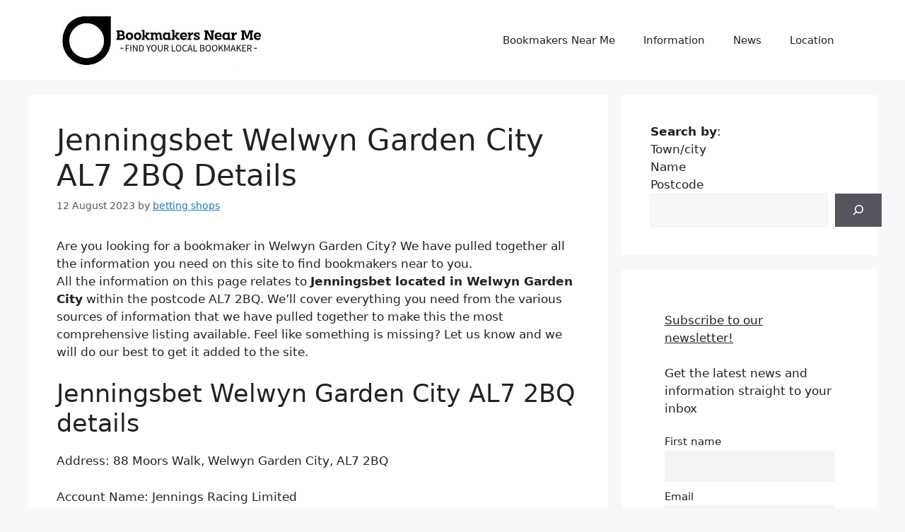

--- FILE ---
content_type: text/html; charset=UTF-8
request_url: https://www.bookmakersnearme.co.uk/jenningsbet-welwyn-garden-city-al7-2bq/
body_size: 30773
content:
<!DOCTYPE html>
<html lang="en-GB" prefix="og: https://ogp.me/ns#">
<head>
	<meta charset="UTF-8">
	<meta name="viewport" content="width=device-width, initial-scale=1">
<!-- Search Engine Optimization by Rank Math - https://rankmath.com/ -->
<title>Jenningsbet Welwyn Garden City AL7 2BQ Details - Bookmakers Near Me</title>
<meta name="description" content="Looking for a bookmaker in Welwyn Garden City? Jenningsbet Welwyn Garden City AL7 2BQ is 1 of 3 located in the AL7 postcode area. Get the details here."/>
<meta name="robots" content="index, follow, max-snippet:-1, max-video-preview:-1, max-image-preview:large"/>
<link rel="canonical" href="https://www.bookmakersnearme.co.uk/jenningsbet-welwyn-garden-city-al7-2bq/" />
<meta property="og:locale" content="en_GB" />
<meta property="og:type" content="article" />
<meta property="og:title" content="Jenningsbet Welwyn Garden City AL7 2BQ Details - Bookmakers Near Me" />
<meta property="og:description" content="Looking for a bookmaker in Welwyn Garden City? Jenningsbet Welwyn Garden City AL7 2BQ is 1 of 3 located in the AL7 postcode area. Get the details here." />
<meta property="og:url" content="https://www.bookmakersnearme.co.uk/jenningsbet-welwyn-garden-city-al7-2bq/" />
<meta property="og:site_name" content="Bookmakers Near Me" />
<meta property="article:section" content="Welwyn Garden City" />
<meta property="og:updated_time" content="2023-11-28T22:01:03+00:00" />
<meta property="og:image" content="https://www.bookmakersnearme.co.uk/wp-content/uploads/2023/08/jennings-bet.jpg" />
<meta property="og:image:secure_url" content="https://www.bookmakersnearme.co.uk/wp-content/uploads/2023/08/jennings-bet.jpg" />
<meta property="og:image:width" content="225" />
<meta property="og:image:height" content="225" />
<meta property="og:image:alt" content="jennings bet" />
<meta property="og:image:type" content="image/jpeg" />
<meta property="article:published_time" content="2023-08-12T10:47:28+01:00" />
<meta property="article:modified_time" content="2023-11-28T22:01:03+00:00" />
<meta name="twitter:card" content="summary_large_image" />
<meta name="twitter:title" content="Jenningsbet Welwyn Garden City AL7 2BQ Details - Bookmakers Near Me" />
<meta name="twitter:description" content="Looking for a bookmaker in Welwyn Garden City? Jenningsbet Welwyn Garden City AL7 2BQ is 1 of 3 located in the AL7 postcode area. Get the details here." />
<meta name="twitter:image" content="https://www.bookmakersnearme.co.uk/wp-content/uploads/2023/08/jennings-bet.jpg" />
<meta name="twitter:label1" content="Written by" />
<meta name="twitter:data1" content="betting shops" />
<meta name="twitter:label2" content="Time to read" />
<meta name="twitter:data2" content="1 minute" />
<script type="application/ld+json" class="rank-math-schema">{"@context":"https://schema.org","@graph":[{"@type":["Person","Organization"],"@id":"https://www.bookmakersnearme.co.uk/#person","name":"Bookmakers Near Me","logo":{"@type":"ImageObject","@id":"https://www.bookmakersnearme.co.uk/#logo","url":"https://www.bookmakersnearme.co.uk/wp-content/uploads/2023/08/cropped-bookmakers-near-me-1-150x135.jpg","contentUrl":"https://www.bookmakersnearme.co.uk/wp-content/uploads/2023/08/cropped-bookmakers-near-me-1-150x135.jpg","caption":"Bookmakers Near Me","inLanguage":"en-GB"},"image":{"@type":"ImageObject","@id":"https://www.bookmakersnearme.co.uk/#logo","url":"https://www.bookmakersnearme.co.uk/wp-content/uploads/2023/08/cropped-bookmakers-near-me-1-150x135.jpg","contentUrl":"https://www.bookmakersnearme.co.uk/wp-content/uploads/2023/08/cropped-bookmakers-near-me-1-150x135.jpg","caption":"Bookmakers Near Me","inLanguage":"en-GB"}},{"@type":"WebSite","@id":"https://www.bookmakersnearme.co.uk/#website","url":"https://www.bookmakersnearme.co.uk","name":"Bookmakers Near Me","publisher":{"@id":"https://www.bookmakersnearme.co.uk/#person"},"inLanguage":"en-GB"},{"@type":"ImageObject","@id":"https://www.bookmakersnearme.co.uk/wp-content/uploads/2023/08/jennings-bet.jpg","url":"https://www.bookmakersnearme.co.uk/wp-content/uploads/2023/08/jennings-bet.jpg","width":"200","height":"200","inLanguage":"en-GB"},{"@type":"WebPage","@id":"https://www.bookmakersnearme.co.uk/jenningsbet-welwyn-garden-city-al7-2bq/#webpage","url":"https://www.bookmakersnearme.co.uk/jenningsbet-welwyn-garden-city-al7-2bq/","name":"Jenningsbet Welwyn Garden City AL7 2BQ Details - Bookmakers Near Me","datePublished":"2023-08-12T10:47:28+01:00","dateModified":"2023-11-28T22:01:03+00:00","isPartOf":{"@id":"https://www.bookmakersnearme.co.uk/#website"},"primaryImageOfPage":{"@id":"https://www.bookmakersnearme.co.uk/wp-content/uploads/2023/08/jennings-bet.jpg"},"inLanguage":"en-GB"},{"@type":"Person","@id":"https://www.bookmakersnearme.co.uk/author/bookmakers/","name":"betting shops","url":"https://www.bookmakersnearme.co.uk/author/bookmakers/","image":{"@type":"ImageObject","@id":"https://secure.gravatar.com/avatar/492ab93cd05bd55b1ac153f4a18b0245fd6f81226e58d71eaf6910bb8b90b416?s=96&amp;d=mm&amp;r=g","url":"https://secure.gravatar.com/avatar/492ab93cd05bd55b1ac153f4a18b0245fd6f81226e58d71eaf6910bb8b90b416?s=96&amp;d=mm&amp;r=g","caption":"betting shops","inLanguage":"en-GB"},"sameAs":["https://www.bookmakersnearme.co.uk"]},{"@type":"Article","headline":"Jenningsbet Welwyn Garden City AL7 2BQ Details - Bookmakers Near Me","datePublished":"2023-08-12T10:47:28+01:00","dateModified":"2023-11-28T22:01:03+00:00","articleSection":"Welwyn Garden City","author":{"@id":"https://www.bookmakersnearme.co.uk/author/bookmakers/","name":"betting shops"},"publisher":{"@id":"https://www.bookmakersnearme.co.uk/#person"},"description":"Looking for a bookmaker in Welwyn Garden City? Jenningsbet Welwyn Garden City AL7 2BQ is 1 of 3 located in the AL7 postcode area. Get the details here.","name":"Jenningsbet Welwyn Garden City AL7 2BQ Details - Bookmakers Near Me","@id":"https://www.bookmakersnearme.co.uk/jenningsbet-welwyn-garden-city-al7-2bq/#richSnippet","isPartOf":{"@id":"https://www.bookmakersnearme.co.uk/jenningsbet-welwyn-garden-city-al7-2bq/#webpage"},"image":{"@id":"https://www.bookmakersnearme.co.uk/wp-content/uploads/2023/08/jennings-bet.jpg"},"inLanguage":"en-GB","mainEntityOfPage":{"@id":"https://www.bookmakersnearme.co.uk/jenningsbet-welwyn-garden-city-al7-2bq/#webpage"}}]}</script>
<!-- /Rank Math WordPress SEO plugin -->

<link rel="alternate" type="application/rss+xml" title="Bookmakers Near Me &raquo; Feed" href="https://www.bookmakersnearme.co.uk/feed/" />
<link rel="alternate" type="application/rss+xml" title="Bookmakers Near Me &raquo; Comments Feed" href="https://www.bookmakersnearme.co.uk/comments/feed/" />
<link rel="alternate" type="application/rss+xml" title="Bookmakers Near Me &raquo; Jenningsbet Welwyn Garden City AL7 2BQ Details Comments Feed" href="https://www.bookmakersnearme.co.uk/jenningsbet-welwyn-garden-city-al7-2bq/feed/" />
<link rel="alternate" title="oEmbed (JSON)" type="application/json+oembed" href="https://www.bookmakersnearme.co.uk/wp-json/oembed/1.0/embed?url=https%3A%2F%2Fwww.bookmakersnearme.co.uk%2Fjenningsbet-welwyn-garden-city-al7-2bq%2F" />
<link rel="alternate" title="oEmbed (XML)" type="text/xml+oembed" href="https://www.bookmakersnearme.co.uk/wp-json/oembed/1.0/embed?url=https%3A%2F%2Fwww.bookmakersnearme.co.uk%2Fjenningsbet-welwyn-garden-city-al7-2bq%2F&#038;format=xml" />
<style id='wp-img-auto-sizes-contain-inline-css'>
img:is([sizes=auto i],[sizes^="auto," i]){contain-intrinsic-size:3000px 1500px}
/*# sourceURL=wp-img-auto-sizes-contain-inline-css */
</style>
<style id='wp-emoji-styles-inline-css'>

	img.wp-smiley, img.emoji {
		display: inline !important;
		border: none !important;
		box-shadow: none !important;
		height: 1em !important;
		width: 1em !important;
		margin: 0 0.07em !important;
		vertical-align: -0.1em !important;
		background: none !important;
		padding: 0 !important;
	}
/*# sourceURL=wp-emoji-styles-inline-css */
</style>
<style id='wp-block-library-inline-css'>
:root{--wp-block-synced-color:#7a00df;--wp-block-synced-color--rgb:122,0,223;--wp-bound-block-color:var(--wp-block-synced-color);--wp-editor-canvas-background:#ddd;--wp-admin-theme-color:#007cba;--wp-admin-theme-color--rgb:0,124,186;--wp-admin-theme-color-darker-10:#006ba1;--wp-admin-theme-color-darker-10--rgb:0,107,160.5;--wp-admin-theme-color-darker-20:#005a87;--wp-admin-theme-color-darker-20--rgb:0,90,135;--wp-admin-border-width-focus:2px}@media (min-resolution:192dpi){:root{--wp-admin-border-width-focus:1.5px}}.wp-element-button{cursor:pointer}:root .has-very-light-gray-background-color{background-color:#eee}:root .has-very-dark-gray-background-color{background-color:#313131}:root .has-very-light-gray-color{color:#eee}:root .has-very-dark-gray-color{color:#313131}:root .has-vivid-green-cyan-to-vivid-cyan-blue-gradient-background{background:linear-gradient(135deg,#00d084,#0693e3)}:root .has-purple-crush-gradient-background{background:linear-gradient(135deg,#34e2e4,#4721fb 50%,#ab1dfe)}:root .has-hazy-dawn-gradient-background{background:linear-gradient(135deg,#faaca8,#dad0ec)}:root .has-subdued-olive-gradient-background{background:linear-gradient(135deg,#fafae1,#67a671)}:root .has-atomic-cream-gradient-background{background:linear-gradient(135deg,#fdd79a,#004a59)}:root .has-nightshade-gradient-background{background:linear-gradient(135deg,#330968,#31cdcf)}:root .has-midnight-gradient-background{background:linear-gradient(135deg,#020381,#2874fc)}:root{--wp--preset--font-size--normal:16px;--wp--preset--font-size--huge:42px}.has-regular-font-size{font-size:1em}.has-larger-font-size{font-size:2.625em}.has-normal-font-size{font-size:var(--wp--preset--font-size--normal)}.has-huge-font-size{font-size:var(--wp--preset--font-size--huge)}.has-text-align-center{text-align:center}.has-text-align-left{text-align:left}.has-text-align-right{text-align:right}.has-fit-text{white-space:nowrap!important}#end-resizable-editor-section{display:none}.aligncenter{clear:both}.items-justified-left{justify-content:flex-start}.items-justified-center{justify-content:center}.items-justified-right{justify-content:flex-end}.items-justified-space-between{justify-content:space-between}.screen-reader-text{border:0;clip-path:inset(50%);height:1px;margin:-1px;overflow:hidden;padding:0;position:absolute;width:1px;word-wrap:normal!important}.screen-reader-text:focus{background-color:#ddd;clip-path:none;color:#444;display:block;font-size:1em;height:auto;left:5px;line-height:normal;padding:15px 23px 14px;text-decoration:none;top:5px;width:auto;z-index:100000}html :where(.has-border-color){border-style:solid}html :where([style*=border-top-color]){border-top-style:solid}html :where([style*=border-right-color]){border-right-style:solid}html :where([style*=border-bottom-color]){border-bottom-style:solid}html :where([style*=border-left-color]){border-left-style:solid}html :where([style*=border-width]){border-style:solid}html :where([style*=border-top-width]){border-top-style:solid}html :where([style*=border-right-width]){border-right-style:solid}html :where([style*=border-bottom-width]){border-bottom-style:solid}html :where([style*=border-left-width]){border-left-style:solid}html :where(img[class*=wp-image-]){height:auto;max-width:100%}:where(figure){margin:0 0 1em}html :where(.is-position-sticky){--wp-admin--admin-bar--position-offset:var(--wp-admin--admin-bar--height,0px)}@media screen and (max-width:600px){html :where(.is-position-sticky){--wp-admin--admin-bar--position-offset:0px}}

/*# sourceURL=wp-block-library-inline-css */
</style><style id='wp-block-categories-inline-css'>
.wp-block-categories{box-sizing:border-box}.wp-block-categories.alignleft{margin-right:2em}.wp-block-categories.alignright{margin-left:2em}.wp-block-categories.wp-block-categories-dropdown.aligncenter{text-align:center}.wp-block-categories .wp-block-categories__label{display:block;width:100%}
/*# sourceURL=https://www.bookmakersnearme.co.uk/wp-includes/blocks/categories/style.min.css */
</style>
<style id='wp-block-heading-inline-css'>
h1:where(.wp-block-heading).has-background,h2:where(.wp-block-heading).has-background,h3:where(.wp-block-heading).has-background,h4:where(.wp-block-heading).has-background,h5:where(.wp-block-heading).has-background,h6:where(.wp-block-heading).has-background{padding:1.25em 2.375em}h1.has-text-align-left[style*=writing-mode]:where([style*=vertical-lr]),h1.has-text-align-right[style*=writing-mode]:where([style*=vertical-rl]),h2.has-text-align-left[style*=writing-mode]:where([style*=vertical-lr]),h2.has-text-align-right[style*=writing-mode]:where([style*=vertical-rl]),h3.has-text-align-left[style*=writing-mode]:where([style*=vertical-lr]),h3.has-text-align-right[style*=writing-mode]:where([style*=vertical-rl]),h4.has-text-align-left[style*=writing-mode]:where([style*=vertical-lr]),h4.has-text-align-right[style*=writing-mode]:where([style*=vertical-rl]),h5.has-text-align-left[style*=writing-mode]:where([style*=vertical-lr]),h5.has-text-align-right[style*=writing-mode]:where([style*=vertical-rl]),h6.has-text-align-left[style*=writing-mode]:where([style*=vertical-lr]),h6.has-text-align-right[style*=writing-mode]:where([style*=vertical-rl]){rotate:180deg}
/*# sourceURL=https://www.bookmakersnearme.co.uk/wp-includes/blocks/heading/style.min.css */
</style>
<style id='wp-block-image-inline-css'>
.wp-block-image>a,.wp-block-image>figure>a{display:inline-block}.wp-block-image img{box-sizing:border-box;height:auto;max-width:100%;vertical-align:bottom}@media not (prefers-reduced-motion){.wp-block-image img.hide{visibility:hidden}.wp-block-image img.show{animation:show-content-image .4s}}.wp-block-image[style*=border-radius] img,.wp-block-image[style*=border-radius]>a{border-radius:inherit}.wp-block-image.has-custom-border img{box-sizing:border-box}.wp-block-image.aligncenter{text-align:center}.wp-block-image.alignfull>a,.wp-block-image.alignwide>a{width:100%}.wp-block-image.alignfull img,.wp-block-image.alignwide img{height:auto;width:100%}.wp-block-image .aligncenter,.wp-block-image .alignleft,.wp-block-image .alignright,.wp-block-image.aligncenter,.wp-block-image.alignleft,.wp-block-image.alignright{display:table}.wp-block-image .aligncenter>figcaption,.wp-block-image .alignleft>figcaption,.wp-block-image .alignright>figcaption,.wp-block-image.aligncenter>figcaption,.wp-block-image.alignleft>figcaption,.wp-block-image.alignright>figcaption{caption-side:bottom;display:table-caption}.wp-block-image .alignleft{float:left;margin:.5em 1em .5em 0}.wp-block-image .alignright{float:right;margin:.5em 0 .5em 1em}.wp-block-image .aligncenter{margin-left:auto;margin-right:auto}.wp-block-image :where(figcaption){margin-bottom:1em;margin-top:.5em}.wp-block-image.is-style-circle-mask img{border-radius:9999px}@supports ((-webkit-mask-image:none) or (mask-image:none)) or (-webkit-mask-image:none){.wp-block-image.is-style-circle-mask img{border-radius:0;-webkit-mask-image:url('data:image/svg+xml;utf8,<svg viewBox="0 0 100 100" xmlns="http://www.w3.org/2000/svg"><circle cx="50" cy="50" r="50"/></svg>');mask-image:url('data:image/svg+xml;utf8,<svg viewBox="0 0 100 100" xmlns="http://www.w3.org/2000/svg"><circle cx="50" cy="50" r="50"/></svg>');mask-mode:alpha;-webkit-mask-position:center;mask-position:center;-webkit-mask-repeat:no-repeat;mask-repeat:no-repeat;-webkit-mask-size:contain;mask-size:contain}}:root :where(.wp-block-image.is-style-rounded img,.wp-block-image .is-style-rounded img){border-radius:9999px}.wp-block-image figure{margin:0}.wp-lightbox-container{display:flex;flex-direction:column;position:relative}.wp-lightbox-container img{cursor:zoom-in}.wp-lightbox-container img:hover+button{opacity:1}.wp-lightbox-container button{align-items:center;backdrop-filter:blur(16px) saturate(180%);background-color:#5a5a5a40;border:none;border-radius:4px;cursor:zoom-in;display:flex;height:20px;justify-content:center;opacity:0;padding:0;position:absolute;right:16px;text-align:center;top:16px;width:20px;z-index:100}@media not (prefers-reduced-motion){.wp-lightbox-container button{transition:opacity .2s ease}}.wp-lightbox-container button:focus-visible{outline:3px auto #5a5a5a40;outline:3px auto -webkit-focus-ring-color;outline-offset:3px}.wp-lightbox-container button:hover{cursor:pointer;opacity:1}.wp-lightbox-container button:focus{opacity:1}.wp-lightbox-container button:focus,.wp-lightbox-container button:hover,.wp-lightbox-container button:not(:hover):not(:active):not(.has-background){background-color:#5a5a5a40;border:none}.wp-lightbox-overlay{box-sizing:border-box;cursor:zoom-out;height:100vh;left:0;overflow:hidden;position:fixed;top:0;visibility:hidden;width:100%;z-index:100000}.wp-lightbox-overlay .close-button{align-items:center;cursor:pointer;display:flex;justify-content:center;min-height:40px;min-width:40px;padding:0;position:absolute;right:calc(env(safe-area-inset-right) + 16px);top:calc(env(safe-area-inset-top) + 16px);z-index:5000000}.wp-lightbox-overlay .close-button:focus,.wp-lightbox-overlay .close-button:hover,.wp-lightbox-overlay .close-button:not(:hover):not(:active):not(.has-background){background:none;border:none}.wp-lightbox-overlay .lightbox-image-container{height:var(--wp--lightbox-container-height);left:50%;overflow:hidden;position:absolute;top:50%;transform:translate(-50%,-50%);transform-origin:top left;width:var(--wp--lightbox-container-width);z-index:9999999999}.wp-lightbox-overlay .wp-block-image{align-items:center;box-sizing:border-box;display:flex;height:100%;justify-content:center;margin:0;position:relative;transform-origin:0 0;width:100%;z-index:3000000}.wp-lightbox-overlay .wp-block-image img{height:var(--wp--lightbox-image-height);min-height:var(--wp--lightbox-image-height);min-width:var(--wp--lightbox-image-width);width:var(--wp--lightbox-image-width)}.wp-lightbox-overlay .wp-block-image figcaption{display:none}.wp-lightbox-overlay button{background:none;border:none}.wp-lightbox-overlay .scrim{background-color:#fff;height:100%;opacity:.9;position:absolute;width:100%;z-index:2000000}.wp-lightbox-overlay.active{visibility:visible}@media not (prefers-reduced-motion){.wp-lightbox-overlay.active{animation:turn-on-visibility .25s both}.wp-lightbox-overlay.active img{animation:turn-on-visibility .35s both}.wp-lightbox-overlay.show-closing-animation:not(.active){animation:turn-off-visibility .35s both}.wp-lightbox-overlay.show-closing-animation:not(.active) img{animation:turn-off-visibility .25s both}.wp-lightbox-overlay.zoom.active{animation:none;opacity:1;visibility:visible}.wp-lightbox-overlay.zoom.active .lightbox-image-container{animation:lightbox-zoom-in .4s}.wp-lightbox-overlay.zoom.active .lightbox-image-container img{animation:none}.wp-lightbox-overlay.zoom.active .scrim{animation:turn-on-visibility .4s forwards}.wp-lightbox-overlay.zoom.show-closing-animation:not(.active){animation:none}.wp-lightbox-overlay.zoom.show-closing-animation:not(.active) .lightbox-image-container{animation:lightbox-zoom-out .4s}.wp-lightbox-overlay.zoom.show-closing-animation:not(.active) .lightbox-image-container img{animation:none}.wp-lightbox-overlay.zoom.show-closing-animation:not(.active) .scrim{animation:turn-off-visibility .4s forwards}}@keyframes show-content-image{0%{visibility:hidden}99%{visibility:hidden}to{visibility:visible}}@keyframes turn-on-visibility{0%{opacity:0}to{opacity:1}}@keyframes turn-off-visibility{0%{opacity:1;visibility:visible}99%{opacity:0;visibility:visible}to{opacity:0;visibility:hidden}}@keyframes lightbox-zoom-in{0%{transform:translate(calc((-100vw + var(--wp--lightbox-scrollbar-width))/2 + var(--wp--lightbox-initial-left-position)),calc(-50vh + var(--wp--lightbox-initial-top-position))) scale(var(--wp--lightbox-scale))}to{transform:translate(-50%,-50%) scale(1)}}@keyframes lightbox-zoom-out{0%{transform:translate(-50%,-50%) scale(1);visibility:visible}99%{visibility:visible}to{transform:translate(calc((-100vw + var(--wp--lightbox-scrollbar-width))/2 + var(--wp--lightbox-initial-left-position)),calc(-50vh + var(--wp--lightbox-initial-top-position))) scale(var(--wp--lightbox-scale));visibility:hidden}}
/*# sourceURL=https://www.bookmakersnearme.co.uk/wp-includes/blocks/image/style.min.css */
</style>
<style id='wp-block-search-inline-css'>
.wp-block-search__button{margin-left:10px;word-break:normal}.wp-block-search__button.has-icon{line-height:0}.wp-block-search__button svg{height:1.25em;min-height:24px;min-width:24px;width:1.25em;fill:currentColor;vertical-align:text-bottom}:where(.wp-block-search__button){border:1px solid #ccc;padding:6px 10px}.wp-block-search__inside-wrapper{display:flex;flex:auto;flex-wrap:nowrap;max-width:100%}.wp-block-search__label{width:100%}.wp-block-search.wp-block-search__button-only .wp-block-search__button{box-sizing:border-box;display:flex;flex-shrink:0;justify-content:center;margin-left:0;max-width:100%}.wp-block-search.wp-block-search__button-only .wp-block-search__inside-wrapper{min-width:0!important;transition-property:width}.wp-block-search.wp-block-search__button-only .wp-block-search__input{flex-basis:100%;transition-duration:.3s}.wp-block-search.wp-block-search__button-only.wp-block-search__searchfield-hidden,.wp-block-search.wp-block-search__button-only.wp-block-search__searchfield-hidden .wp-block-search__inside-wrapper{overflow:hidden}.wp-block-search.wp-block-search__button-only.wp-block-search__searchfield-hidden .wp-block-search__input{border-left-width:0!important;border-right-width:0!important;flex-basis:0;flex-grow:0;margin:0;min-width:0!important;padding-left:0!important;padding-right:0!important;width:0!important}:where(.wp-block-search__input){appearance:none;border:1px solid #949494;flex-grow:1;font-family:inherit;font-size:inherit;font-style:inherit;font-weight:inherit;letter-spacing:inherit;line-height:inherit;margin-left:0;margin-right:0;min-width:3rem;padding:8px;text-decoration:unset!important;text-transform:inherit}:where(.wp-block-search__button-inside .wp-block-search__inside-wrapper){background-color:#fff;border:1px solid #949494;box-sizing:border-box;padding:4px}:where(.wp-block-search__button-inside .wp-block-search__inside-wrapper) .wp-block-search__input{border:none;border-radius:0;padding:0 4px}:where(.wp-block-search__button-inside .wp-block-search__inside-wrapper) .wp-block-search__input:focus{outline:none}:where(.wp-block-search__button-inside .wp-block-search__inside-wrapper) :where(.wp-block-search__button){padding:4px 8px}.wp-block-search.aligncenter .wp-block-search__inside-wrapper{margin:auto}.wp-block[data-align=right] .wp-block-search.wp-block-search__button-only .wp-block-search__inside-wrapper{float:right}
/*# sourceURL=https://www.bookmakersnearme.co.uk/wp-includes/blocks/search/style.min.css */
</style>
<style id='wp-block-group-inline-css'>
.wp-block-group{box-sizing:border-box}:where(.wp-block-group.wp-block-group-is-layout-constrained){position:relative}
/*# sourceURL=https://www.bookmakersnearme.co.uk/wp-includes/blocks/group/style.min.css */
</style>
<style id='wp-block-paragraph-inline-css'>
.is-small-text{font-size:.875em}.is-regular-text{font-size:1em}.is-large-text{font-size:2.25em}.is-larger-text{font-size:3em}.has-drop-cap:not(:focus):first-letter{float:left;font-size:8.4em;font-style:normal;font-weight:100;line-height:.68;margin:.05em .1em 0 0;text-transform:uppercase}body.rtl .has-drop-cap:not(:focus):first-letter{float:none;margin-left:.1em}p.has-drop-cap.has-background{overflow:hidden}:root :where(p.has-background){padding:1.25em 2.375em}:where(p.has-text-color:not(.has-link-color)) a{color:inherit}p.has-text-align-left[style*="writing-mode:vertical-lr"],p.has-text-align-right[style*="writing-mode:vertical-rl"]{rotate:180deg}
/*# sourceURL=https://www.bookmakersnearme.co.uk/wp-includes/blocks/paragraph/style.min.css */
</style>
<style id='global-styles-inline-css'>
:root{--wp--preset--aspect-ratio--square: 1;--wp--preset--aspect-ratio--4-3: 4/3;--wp--preset--aspect-ratio--3-4: 3/4;--wp--preset--aspect-ratio--3-2: 3/2;--wp--preset--aspect-ratio--2-3: 2/3;--wp--preset--aspect-ratio--16-9: 16/9;--wp--preset--aspect-ratio--9-16: 9/16;--wp--preset--color--black: #000000;--wp--preset--color--cyan-bluish-gray: #abb8c3;--wp--preset--color--white: #ffffff;--wp--preset--color--pale-pink: #f78da7;--wp--preset--color--vivid-red: #cf2e2e;--wp--preset--color--luminous-vivid-orange: #ff6900;--wp--preset--color--luminous-vivid-amber: #fcb900;--wp--preset--color--light-green-cyan: #7bdcb5;--wp--preset--color--vivid-green-cyan: #00d084;--wp--preset--color--pale-cyan-blue: #8ed1fc;--wp--preset--color--vivid-cyan-blue: #0693e3;--wp--preset--color--vivid-purple: #9b51e0;--wp--preset--color--contrast: var(--contrast);--wp--preset--color--contrast-2: var(--contrast-2);--wp--preset--color--contrast-3: var(--contrast-3);--wp--preset--color--base: var(--base);--wp--preset--color--base-2: var(--base-2);--wp--preset--color--base-3: var(--base-3);--wp--preset--color--accent: var(--accent);--wp--preset--gradient--vivid-cyan-blue-to-vivid-purple: linear-gradient(135deg,rgb(6,147,227) 0%,rgb(155,81,224) 100%);--wp--preset--gradient--light-green-cyan-to-vivid-green-cyan: linear-gradient(135deg,rgb(122,220,180) 0%,rgb(0,208,130) 100%);--wp--preset--gradient--luminous-vivid-amber-to-luminous-vivid-orange: linear-gradient(135deg,rgb(252,185,0) 0%,rgb(255,105,0) 100%);--wp--preset--gradient--luminous-vivid-orange-to-vivid-red: linear-gradient(135deg,rgb(255,105,0) 0%,rgb(207,46,46) 100%);--wp--preset--gradient--very-light-gray-to-cyan-bluish-gray: linear-gradient(135deg,rgb(238,238,238) 0%,rgb(169,184,195) 100%);--wp--preset--gradient--cool-to-warm-spectrum: linear-gradient(135deg,rgb(74,234,220) 0%,rgb(151,120,209) 20%,rgb(207,42,186) 40%,rgb(238,44,130) 60%,rgb(251,105,98) 80%,rgb(254,248,76) 100%);--wp--preset--gradient--blush-light-purple: linear-gradient(135deg,rgb(255,206,236) 0%,rgb(152,150,240) 100%);--wp--preset--gradient--blush-bordeaux: linear-gradient(135deg,rgb(254,205,165) 0%,rgb(254,45,45) 50%,rgb(107,0,62) 100%);--wp--preset--gradient--luminous-dusk: linear-gradient(135deg,rgb(255,203,112) 0%,rgb(199,81,192) 50%,rgb(65,88,208) 100%);--wp--preset--gradient--pale-ocean: linear-gradient(135deg,rgb(255,245,203) 0%,rgb(182,227,212) 50%,rgb(51,167,181) 100%);--wp--preset--gradient--electric-grass: linear-gradient(135deg,rgb(202,248,128) 0%,rgb(113,206,126) 100%);--wp--preset--gradient--midnight: linear-gradient(135deg,rgb(2,3,129) 0%,rgb(40,116,252) 100%);--wp--preset--font-size--small: 13px;--wp--preset--font-size--medium: 20px;--wp--preset--font-size--large: 36px;--wp--preset--font-size--x-large: 42px;--wp--preset--spacing--20: 0.44rem;--wp--preset--spacing--30: 0.67rem;--wp--preset--spacing--40: 1rem;--wp--preset--spacing--50: 1.5rem;--wp--preset--spacing--60: 2.25rem;--wp--preset--spacing--70: 3.38rem;--wp--preset--spacing--80: 5.06rem;--wp--preset--shadow--natural: 6px 6px 9px rgba(0, 0, 0, 0.2);--wp--preset--shadow--deep: 12px 12px 50px rgba(0, 0, 0, 0.4);--wp--preset--shadow--sharp: 6px 6px 0px rgba(0, 0, 0, 0.2);--wp--preset--shadow--outlined: 6px 6px 0px -3px rgb(255, 255, 255), 6px 6px rgb(0, 0, 0);--wp--preset--shadow--crisp: 6px 6px 0px rgb(0, 0, 0);}:where(.is-layout-flex){gap: 0.5em;}:where(.is-layout-grid){gap: 0.5em;}body .is-layout-flex{display: flex;}.is-layout-flex{flex-wrap: wrap;align-items: center;}.is-layout-flex > :is(*, div){margin: 0;}body .is-layout-grid{display: grid;}.is-layout-grid > :is(*, div){margin: 0;}:where(.wp-block-columns.is-layout-flex){gap: 2em;}:where(.wp-block-columns.is-layout-grid){gap: 2em;}:where(.wp-block-post-template.is-layout-flex){gap: 1.25em;}:where(.wp-block-post-template.is-layout-grid){gap: 1.25em;}.has-black-color{color: var(--wp--preset--color--black) !important;}.has-cyan-bluish-gray-color{color: var(--wp--preset--color--cyan-bluish-gray) !important;}.has-white-color{color: var(--wp--preset--color--white) !important;}.has-pale-pink-color{color: var(--wp--preset--color--pale-pink) !important;}.has-vivid-red-color{color: var(--wp--preset--color--vivid-red) !important;}.has-luminous-vivid-orange-color{color: var(--wp--preset--color--luminous-vivid-orange) !important;}.has-luminous-vivid-amber-color{color: var(--wp--preset--color--luminous-vivid-amber) !important;}.has-light-green-cyan-color{color: var(--wp--preset--color--light-green-cyan) !important;}.has-vivid-green-cyan-color{color: var(--wp--preset--color--vivid-green-cyan) !important;}.has-pale-cyan-blue-color{color: var(--wp--preset--color--pale-cyan-blue) !important;}.has-vivid-cyan-blue-color{color: var(--wp--preset--color--vivid-cyan-blue) !important;}.has-vivid-purple-color{color: var(--wp--preset--color--vivid-purple) !important;}.has-black-background-color{background-color: var(--wp--preset--color--black) !important;}.has-cyan-bluish-gray-background-color{background-color: var(--wp--preset--color--cyan-bluish-gray) !important;}.has-white-background-color{background-color: var(--wp--preset--color--white) !important;}.has-pale-pink-background-color{background-color: var(--wp--preset--color--pale-pink) !important;}.has-vivid-red-background-color{background-color: var(--wp--preset--color--vivid-red) !important;}.has-luminous-vivid-orange-background-color{background-color: var(--wp--preset--color--luminous-vivid-orange) !important;}.has-luminous-vivid-amber-background-color{background-color: var(--wp--preset--color--luminous-vivid-amber) !important;}.has-light-green-cyan-background-color{background-color: var(--wp--preset--color--light-green-cyan) !important;}.has-vivid-green-cyan-background-color{background-color: var(--wp--preset--color--vivid-green-cyan) !important;}.has-pale-cyan-blue-background-color{background-color: var(--wp--preset--color--pale-cyan-blue) !important;}.has-vivid-cyan-blue-background-color{background-color: var(--wp--preset--color--vivid-cyan-blue) !important;}.has-vivid-purple-background-color{background-color: var(--wp--preset--color--vivid-purple) !important;}.has-black-border-color{border-color: var(--wp--preset--color--black) !important;}.has-cyan-bluish-gray-border-color{border-color: var(--wp--preset--color--cyan-bluish-gray) !important;}.has-white-border-color{border-color: var(--wp--preset--color--white) !important;}.has-pale-pink-border-color{border-color: var(--wp--preset--color--pale-pink) !important;}.has-vivid-red-border-color{border-color: var(--wp--preset--color--vivid-red) !important;}.has-luminous-vivid-orange-border-color{border-color: var(--wp--preset--color--luminous-vivid-orange) !important;}.has-luminous-vivid-amber-border-color{border-color: var(--wp--preset--color--luminous-vivid-amber) !important;}.has-light-green-cyan-border-color{border-color: var(--wp--preset--color--light-green-cyan) !important;}.has-vivid-green-cyan-border-color{border-color: var(--wp--preset--color--vivid-green-cyan) !important;}.has-pale-cyan-blue-border-color{border-color: var(--wp--preset--color--pale-cyan-blue) !important;}.has-vivid-cyan-blue-border-color{border-color: var(--wp--preset--color--vivid-cyan-blue) !important;}.has-vivid-purple-border-color{border-color: var(--wp--preset--color--vivid-purple) !important;}.has-vivid-cyan-blue-to-vivid-purple-gradient-background{background: var(--wp--preset--gradient--vivid-cyan-blue-to-vivid-purple) !important;}.has-light-green-cyan-to-vivid-green-cyan-gradient-background{background: var(--wp--preset--gradient--light-green-cyan-to-vivid-green-cyan) !important;}.has-luminous-vivid-amber-to-luminous-vivid-orange-gradient-background{background: var(--wp--preset--gradient--luminous-vivid-amber-to-luminous-vivid-orange) !important;}.has-luminous-vivid-orange-to-vivid-red-gradient-background{background: var(--wp--preset--gradient--luminous-vivid-orange-to-vivid-red) !important;}.has-very-light-gray-to-cyan-bluish-gray-gradient-background{background: var(--wp--preset--gradient--very-light-gray-to-cyan-bluish-gray) !important;}.has-cool-to-warm-spectrum-gradient-background{background: var(--wp--preset--gradient--cool-to-warm-spectrum) !important;}.has-blush-light-purple-gradient-background{background: var(--wp--preset--gradient--blush-light-purple) !important;}.has-blush-bordeaux-gradient-background{background: var(--wp--preset--gradient--blush-bordeaux) !important;}.has-luminous-dusk-gradient-background{background: var(--wp--preset--gradient--luminous-dusk) !important;}.has-pale-ocean-gradient-background{background: var(--wp--preset--gradient--pale-ocean) !important;}.has-electric-grass-gradient-background{background: var(--wp--preset--gradient--electric-grass) !important;}.has-midnight-gradient-background{background: var(--wp--preset--gradient--midnight) !important;}.has-small-font-size{font-size: var(--wp--preset--font-size--small) !important;}.has-medium-font-size{font-size: var(--wp--preset--font-size--medium) !important;}.has-large-font-size{font-size: var(--wp--preset--font-size--large) !important;}.has-x-large-font-size{font-size: var(--wp--preset--font-size--x-large) !important;}
/*# sourceURL=global-styles-inline-css */
</style>

<style id='classic-theme-styles-inline-css'>
/*! This file is auto-generated */
.wp-block-button__link{color:#fff;background-color:#32373c;border-radius:9999px;box-shadow:none;text-decoration:none;padding:calc(.667em + 2px) calc(1.333em + 2px);font-size:1.125em}.wp-block-file__button{background:#32373c;color:#fff;text-decoration:none}
/*# sourceURL=/wp-includes/css/classic-themes.min.css */
</style>
<link rel='stylesheet' id='simple-banner-style-css' href='https://www.bookmakersnearme.co.uk/wp-content/plugins/simple-banner/simple-banner.css?ver=3.2.0' media='all' />
<link rel='stylesheet' id='generate-comments-css' href='https://www.bookmakersnearme.co.uk/wp-content/themes/generatepress/assets/css/components/comments.min.css?ver=3.6.1' media='all' />
<link rel='stylesheet' id='generate-widget-areas-css' href='https://www.bookmakersnearme.co.uk/wp-content/themes/generatepress/assets/css/components/widget-areas.min.css?ver=3.6.1' media='all' />
<link rel='stylesheet' id='generate-style-css' href='https://www.bookmakersnearme.co.uk/wp-content/themes/generatepress/assets/css/main.min.css?ver=3.6.1' media='all' />
<style id='generate-style-inline-css'>
body{background-color:var(--base-2);color:var(--contrast);}a{color:var(--accent);}a{text-decoration:underline;}.entry-title a, .site-branding a, a.button, .wp-block-button__link, .main-navigation a{text-decoration:none;}a:hover, a:focus, a:active{color:var(--contrast);}.wp-block-group__inner-container{max-width:1200px;margin-left:auto;margin-right:auto;}.site-header .header-image{width:300px;}:root{--contrast:#222222;--contrast-2:#575760;--contrast-3:#b2b2be;--base:#f0f0f0;--base-2:#f7f8f9;--base-3:#ffffff;--accent:#1e73be;}:root .has-contrast-color{color:var(--contrast);}:root .has-contrast-background-color{background-color:var(--contrast);}:root .has-contrast-2-color{color:var(--contrast-2);}:root .has-contrast-2-background-color{background-color:var(--contrast-2);}:root .has-contrast-3-color{color:var(--contrast-3);}:root .has-contrast-3-background-color{background-color:var(--contrast-3);}:root .has-base-color{color:var(--base);}:root .has-base-background-color{background-color:var(--base);}:root .has-base-2-color{color:var(--base-2);}:root .has-base-2-background-color{background-color:var(--base-2);}:root .has-base-3-color{color:var(--base-3);}:root .has-base-3-background-color{background-color:var(--base-3);}:root .has-accent-color{color:var(--accent);}:root .has-accent-background-color{background-color:var(--accent);}.top-bar{background-color:#636363;color:#ffffff;}.top-bar a{color:#ffffff;}.top-bar a:hover{color:#303030;}.site-header{background-color:var(--base-3);}.main-title a,.main-title a:hover{color:var(--contrast);}.site-description{color:var(--contrast-2);}.mobile-menu-control-wrapper .menu-toggle,.mobile-menu-control-wrapper .menu-toggle:hover,.mobile-menu-control-wrapper .menu-toggle:focus,.has-inline-mobile-toggle #site-navigation.toggled{background-color:rgba(0, 0, 0, 0.02);}.main-navigation,.main-navigation ul ul{background-color:var(--base-3);}.main-navigation .main-nav ul li a, .main-navigation .menu-toggle, .main-navigation .menu-bar-items{color:var(--contrast);}.main-navigation .main-nav ul li:not([class*="current-menu-"]):hover > a, .main-navigation .main-nav ul li:not([class*="current-menu-"]):focus > a, .main-navigation .main-nav ul li.sfHover:not([class*="current-menu-"]) > a, .main-navigation .menu-bar-item:hover > a, .main-navigation .menu-bar-item.sfHover > a{color:var(--accent);}button.menu-toggle:hover,button.menu-toggle:focus{color:var(--contrast);}.main-navigation .main-nav ul li[class*="current-menu-"] > a{color:var(--accent);}.navigation-search input[type="search"],.navigation-search input[type="search"]:active, .navigation-search input[type="search"]:focus, .main-navigation .main-nav ul li.search-item.active > a, .main-navigation .menu-bar-items .search-item.active > a{color:var(--accent);}.main-navigation ul ul{background-color:var(--base);}.separate-containers .inside-article, .separate-containers .comments-area, .separate-containers .page-header, .one-container .container, .separate-containers .paging-navigation, .inside-page-header{background-color:var(--base-3);}.entry-title a{color:var(--contrast);}.entry-title a:hover{color:var(--contrast-2);}.entry-meta{color:var(--contrast-2);}.sidebar .widget{background-color:var(--base-3);}.footer-widgets{background-color:var(--base-3);}.site-info{background-color:var(--base-3);}input[type="text"],input[type="email"],input[type="url"],input[type="password"],input[type="search"],input[type="tel"],input[type="number"],textarea,select{color:var(--contrast);background-color:var(--base-2);border-color:var(--base);}input[type="text"]:focus,input[type="email"]:focus,input[type="url"]:focus,input[type="password"]:focus,input[type="search"]:focus,input[type="tel"]:focus,input[type="number"]:focus,textarea:focus,select:focus{color:var(--contrast);background-color:var(--base-2);border-color:var(--contrast-3);}button,html input[type="button"],input[type="reset"],input[type="submit"],a.button,a.wp-block-button__link:not(.has-background){color:#ffffff;background-color:#55555e;}button:hover,html input[type="button"]:hover,input[type="reset"]:hover,input[type="submit"]:hover,a.button:hover,button:focus,html input[type="button"]:focus,input[type="reset"]:focus,input[type="submit"]:focus,a.button:focus,a.wp-block-button__link:not(.has-background):active,a.wp-block-button__link:not(.has-background):focus,a.wp-block-button__link:not(.has-background):hover{color:#ffffff;background-color:#3f4047;}a.generate-back-to-top{background-color:rgba( 0,0,0,0.4 );color:#ffffff;}a.generate-back-to-top:hover,a.generate-back-to-top:focus{background-color:rgba( 0,0,0,0.6 );color:#ffffff;}:root{--gp-search-modal-bg-color:var(--base-3);--gp-search-modal-text-color:var(--contrast);--gp-search-modal-overlay-bg-color:rgba(0,0,0,0.2);}@media (max-width:768px){.main-navigation .menu-bar-item:hover > a, .main-navigation .menu-bar-item.sfHover > a{background:none;color:var(--contrast);}}.nav-below-header .main-navigation .inside-navigation.grid-container, .nav-above-header .main-navigation .inside-navigation.grid-container{padding:0px 20px 0px 20px;}.site-main .wp-block-group__inner-container{padding:40px;}.separate-containers .paging-navigation{padding-top:20px;padding-bottom:20px;}.entry-content .alignwide, body:not(.no-sidebar) .entry-content .alignfull{margin-left:-40px;width:calc(100% + 80px);max-width:calc(100% + 80px);}.rtl .menu-item-has-children .dropdown-menu-toggle{padding-left:20px;}.rtl .main-navigation .main-nav ul li.menu-item-has-children > a{padding-right:20px;}@media (max-width:768px){.separate-containers .inside-article, .separate-containers .comments-area, .separate-containers .page-header, .separate-containers .paging-navigation, .one-container .site-content, .inside-page-header{padding:30px;}.site-main .wp-block-group__inner-container{padding:30px;}.inside-top-bar{padding-right:30px;padding-left:30px;}.inside-header{padding-right:30px;padding-left:30px;}.widget-area .widget{padding-top:30px;padding-right:30px;padding-bottom:30px;padding-left:30px;}.footer-widgets-container{padding-top:30px;padding-right:30px;padding-bottom:30px;padding-left:30px;}.inside-site-info{padding-right:30px;padding-left:30px;}.entry-content .alignwide, body:not(.no-sidebar) .entry-content .alignfull{margin-left:-30px;width:calc(100% + 60px);max-width:calc(100% + 60px);}.one-container .site-main .paging-navigation{margin-bottom:20px;}}/* End cached CSS */.is-right-sidebar{width:30%;}.is-left-sidebar{width:30%;}.site-content .content-area{width:70%;}@media (max-width:768px){.main-navigation .menu-toggle,.sidebar-nav-mobile:not(#sticky-placeholder){display:block;}.main-navigation ul,.gen-sidebar-nav,.main-navigation:not(.slideout-navigation):not(.toggled) .main-nav > ul,.has-inline-mobile-toggle #site-navigation .inside-navigation > *:not(.navigation-search):not(.main-nav){display:none;}.nav-align-right .inside-navigation,.nav-align-center .inside-navigation{justify-content:space-between;}.has-inline-mobile-toggle .mobile-menu-control-wrapper{display:flex;flex-wrap:wrap;}.has-inline-mobile-toggle .inside-header{flex-direction:row;text-align:left;flex-wrap:wrap;}.has-inline-mobile-toggle .header-widget,.has-inline-mobile-toggle #site-navigation{flex-basis:100%;}.nav-float-left .has-inline-mobile-toggle #site-navigation{order:10;}}
/*# sourceURL=generate-style-inline-css */
</style>
<link rel='stylesheet' id='newsletter-css' href='https://www.bookmakersnearme.co.uk/wp-content/plugins/newsletter/style.css?ver=9.1.0' media='all' />
<style id='generateblocks-inline-css'>
:root{--gb-container-width:1200px;}.gb-container .wp-block-image img{vertical-align:middle;}.gb-grid-wrapper .wp-block-image{margin-bottom:0;}.gb-highlight{background:none;}.gb-shape{line-height:0;}
/*# sourceURL=generateblocks-inline-css */
</style>
<script id="breeze-prefetch-js-extra">
var breeze_prefetch = {"local_url":"https://www.bookmakersnearme.co.uk","ignore_remote_prefetch":"1","ignore_list":["wp-admin","wp-login.php"]};
//# sourceURL=breeze-prefetch-js-extra
</script>
<script src="https://www.bookmakersnearme.co.uk/wp-content/plugins/breeze/assets/js/js-front-end/breeze-prefetch-links.min.js?ver=2.2.23" id="breeze-prefetch-js"></script>
<script src="https://www.bookmakersnearme.co.uk/wp-includes/js/jquery/jquery.min.js?ver=3.7.1" id="jquery-core-js"></script>
<script src="https://www.bookmakersnearme.co.uk/wp-includes/js/jquery/jquery-migrate.min.js?ver=3.4.1" id="jquery-migrate-js"></script>
<script id="simple-banner-script-js-before">
const simpleBannerScriptParams = {"pro_version_enabled":"","debug_mode":false,"id":9552,"version":"3.2.0","banner_params":[{"hide_simple_banner":"yes","simple_banner_prepend_element":false,"simple_banner_position":"","header_margin":"","header_padding":"","wp_body_open_enabled":"","wp_body_open":true,"simple_banner_z_index":"","simple_banner_text":"","disabled_on_current_page":false,"disabled_pages_array":[],"is_current_page_a_post":true,"disabled_on_posts":"","simple_banner_disabled_page_paths":false,"simple_banner_font_size":"","simple_banner_color":"","simple_banner_text_color":"","simple_banner_link_color":"","simple_banner_close_color":"","simple_banner_custom_css":"","simple_banner_scrolling_custom_css":"","simple_banner_text_custom_css":"","simple_banner_button_css":"","site_custom_css":"","keep_site_custom_css":"","site_custom_js":"","keep_site_custom_js":"","close_button_enabled":"","close_button_expiration":"","close_button_cookie_set":false,"current_date":{"date":"2026-01-15 04:28:46.883798","timezone_type":3,"timezone":"UTC"},"start_date":{"date":"2026-01-15 04:28:46.883804","timezone_type":3,"timezone":"UTC"},"end_date":{"date":"2026-01-15 04:28:46.883809","timezone_type":3,"timezone":"UTC"},"simple_banner_start_after_date":"","simple_banner_remove_after_date":"","simple_banner_insert_inside_element":""}]}
//# sourceURL=simple-banner-script-js-before
</script>
<script src="https://www.bookmakersnearme.co.uk/wp-content/plugins/simple-banner/simple-banner.js?ver=3.2.0" id="simple-banner-script-js"></script>
<link rel="https://api.w.org/" href="https://www.bookmakersnearme.co.uk/wp-json/" /><link rel="alternate" title="JSON" type="application/json" href="https://www.bookmakersnearme.co.uk/wp-json/wp/v2/posts/9552" /><link rel="EditURI" type="application/rsd+xml" title="RSD" href="https://www.bookmakersnearme.co.uk/xmlrpc.php?rsd" />
<meta name="generator" content="WordPress 6.9" />
<link rel='shortlink' href='https://www.bookmakersnearme.co.uk/?p=9552' />

		<!-- GA Google Analytics @ https://m0n.co/ga -->
		<script async src="https://www.googletagmanager.com/gtag/js?id=UA-73797765-1"></script>
		<script>
			window.dataLayer = window.dataLayer || [];
			function gtag(){dataLayer.push(arguments);}
			gtag('js', new Date());
			gtag('config', 'UA-73797765-1');
		</script>

	<style id="simple-banner-hide" type="text/css">.simple-banner{display:none;}</style><style id="simple-banner-background-color" type="text/css">.simple-banner{background: #024985;}</style><style id="simple-banner-text-color" type="text/css">.simple-banner .simple-banner-text{color: #ffffff;}</style><style id="simple-banner-link-color" type="text/css">.simple-banner .simple-banner-text a{color:#f16521;}</style><style id="simple-banner-z-index" type="text/css">.simple-banner{z-index: 99999;}</style><style id="simple-banner-site-custom-css-dummy" type="text/css"></style><script id="simple-banner-site-custom-js-dummy" type="text/javascript"></script>
<!-- BEGIN Clicky Analytics v2.2.4 Tracking - https://wordpress.org/plugins/clicky-analytics/ -->
<script type="text/javascript">
  var clicky_custom = clicky_custom || {};
  clicky_custom.outbound_pattern = ['/go/','/out/'];
</script>

<script async src="//static.getclicky.com/101424054.js"></script>

<!-- END Clicky Analytics v2.2.4 Tracking -->

<link rel="icon" href="https://www.bookmakersnearme.co.uk/wp-content/uploads/2023/08/cropped-bookmakers-near-me-icon-32x32.jpg" sizes="32x32" />
<link rel="icon" href="https://www.bookmakersnearme.co.uk/wp-content/uploads/2023/08/cropped-bookmakers-near-me-icon-192x192.jpg" sizes="192x192" />
<link rel="apple-touch-icon" href="https://www.bookmakersnearme.co.uk/wp-content/uploads/2023/08/cropped-bookmakers-near-me-icon-180x180.jpg" />
<meta name="msapplication-TileImage" content="https://www.bookmakersnearme.co.uk/wp-content/uploads/2023/08/cropped-bookmakers-near-me-icon-270x270.jpg" />
</head>

<body class="wp-singular post-template-default single single-post postid-9552 single-format-standard wp-custom-logo wp-embed-responsive wp-theme-generatepress right-sidebar nav-float-right separate-containers header-aligned-left dropdown-hover" itemtype="https://schema.org/Blog" itemscope>
	<a class="screen-reader-text skip-link" href="#content" title="Skip to content">Skip to content</a>		<header class="site-header has-inline-mobile-toggle" id="masthead" aria-label="Site"  itemtype="https://schema.org/WPHeader" itemscope>
			<div class="inside-header grid-container">
				<div class="site-logo">
					<a href="https://www.bookmakersnearme.co.uk/" rel="home">
						<img  class="header-image is-logo-image" alt="Bookmakers Near Me" src="https://www.bookmakersnearme.co.uk/wp-content/uploads/2023/08/cropped-bookmakers-near-me-1.jpg" width="550" height="135" />
					</a>
				</div>	<nav class="main-navigation mobile-menu-control-wrapper" id="mobile-menu-control-wrapper" aria-label="Mobile Toggle">
				<button data-nav="site-navigation" class="menu-toggle" aria-controls="primary-menu" aria-expanded="false">
			<span class="gp-icon icon-menu-bars"><svg viewBox="0 0 512 512" aria-hidden="true" xmlns="http://www.w3.org/2000/svg" width="1em" height="1em"><path d="M0 96c0-13.255 10.745-24 24-24h464c13.255 0 24 10.745 24 24s-10.745 24-24 24H24c-13.255 0-24-10.745-24-24zm0 160c0-13.255 10.745-24 24-24h464c13.255 0 24 10.745 24 24s-10.745 24-24 24H24c-13.255 0-24-10.745-24-24zm0 160c0-13.255 10.745-24 24-24h464c13.255 0 24 10.745 24 24s-10.745 24-24 24H24c-13.255 0-24-10.745-24-24z" /></svg><svg viewBox="0 0 512 512" aria-hidden="true" xmlns="http://www.w3.org/2000/svg" width="1em" height="1em"><path d="M71.029 71.029c9.373-9.372 24.569-9.372 33.942 0L256 222.059l151.029-151.03c9.373-9.372 24.569-9.372 33.942 0 9.372 9.373 9.372 24.569 0 33.942L289.941 256l151.03 151.029c9.372 9.373 9.372 24.569 0 33.942-9.373 9.372-24.569 9.372-33.942 0L256 289.941l-151.029 151.03c-9.373 9.372-24.569 9.372-33.942 0-9.372-9.373-9.372-24.569 0-33.942L222.059 256 71.029 104.971c-9.372-9.373-9.372-24.569 0-33.942z" /></svg></span><span class="screen-reader-text">Menu</span>		</button>
	</nav>
			<nav class="main-navigation sub-menu-right" id="site-navigation" aria-label="Primary"  itemtype="https://schema.org/SiteNavigationElement" itemscope>
			<div class="inside-navigation grid-container">
								<button class="menu-toggle" aria-controls="primary-menu" aria-expanded="false">
					<span class="gp-icon icon-menu-bars"><svg viewBox="0 0 512 512" aria-hidden="true" xmlns="http://www.w3.org/2000/svg" width="1em" height="1em"><path d="M0 96c0-13.255 10.745-24 24-24h464c13.255 0 24 10.745 24 24s-10.745 24-24 24H24c-13.255 0-24-10.745-24-24zm0 160c0-13.255 10.745-24 24-24h464c13.255 0 24 10.745 24 24s-10.745 24-24 24H24c-13.255 0-24-10.745-24-24zm0 160c0-13.255 10.745-24 24-24h464c13.255 0 24 10.745 24 24s-10.745 24-24 24H24c-13.255 0-24-10.745-24-24z" /></svg><svg viewBox="0 0 512 512" aria-hidden="true" xmlns="http://www.w3.org/2000/svg" width="1em" height="1em"><path d="M71.029 71.029c9.373-9.372 24.569-9.372 33.942 0L256 222.059l151.029-151.03c9.373-9.372 24.569-9.372 33.942 0 9.372 9.373 9.372 24.569 0 33.942L289.941 256l151.03 151.029c9.372 9.373 9.372 24.569 0 33.942-9.373 9.372-24.569 9.372-33.942 0L256 289.941l-151.029 151.03c-9.373 9.372-24.569 9.372-33.942 0-9.372-9.373-9.372-24.569 0-33.942L222.059 256 71.029 104.971c-9.372-9.373-9.372-24.569 0-33.942z" /></svg></span><span class="mobile-menu">Menu</span>				</button>
				<div id="primary-menu" class="main-nav"><ul id="menu-top-menu" class=" menu sf-menu"><li id="menu-item-14172" class="menu-item menu-item-type-post_type menu-item-object-page menu-item-home menu-item-14172"><a href="https://www.bookmakersnearme.co.uk/">Bookmakers Near Me</a></li>
<li id="menu-item-14175" class="menu-item menu-item-type-taxonomy menu-item-object-category menu-item-14175"><a href="https://www.bookmakersnearme.co.uk/category/information/">Information</a></li>
<li id="menu-item-14182" class="menu-item menu-item-type-taxonomy menu-item-object-category menu-item-14182"><a href="https://www.bookmakersnearme.co.uk/category/news/">News</a></li>
<li id="menu-item-14234" class="menu-item menu-item-type-post_type menu-item-object-page menu-item-14234"><a href="https://www.bookmakersnearme.co.uk/location/">Location</a></li>
</ul></div>			</div>
		</nav>
					</div>
		</header>
		
	<div class="site grid-container container hfeed" id="page">
				<div class="site-content" id="content">
			
	<div class="content-area" id="primary">
		<main class="site-main" id="main">
			
<article id="post-9552" class="post-9552 post type-post status-publish format-standard hentry category-welwyn-garden-city" itemtype="https://schema.org/CreativeWork" itemscope>
	<div class="inside-article">
					<header class="entry-header">
				<h1 class="entry-title" itemprop="headline">Jenningsbet Welwyn Garden City AL7 2BQ Details</h1>		<div class="entry-meta">
			<span class="posted-on"><time class="updated" datetime="2023-11-28T22:01:03+00:00" itemprop="dateModified">28 November 2023</time><time class="entry-date published" datetime="2023-08-12T10:47:28+01:00" itemprop="datePublished">12 August 2023</time></span> <span class="byline">by <span class="author vcard" itemprop="author" itemtype="https://schema.org/Person" itemscope><a class="url fn n" href="https://www.bookmakersnearme.co.uk/author/bookmakers/" title="View all posts by betting shops" rel="author" itemprop="url"><span class="author-name" itemprop="name">betting shops</span></a></span></span> 		</div>
					</header>
			
		<div class="entry-content" itemprop="text">
			<p>Are you looking for a bookmaker in Welwyn Garden City? We have pulled together all the information you need on this site to find bookmakers near to you.<br />
All the information on this page relates to <b>Jenningsbet located in Welwyn Garden City</b> within the postcode AL7 2BQ. We&#8217;ll cover everything you need from the various sources of information that we have pulled together to make this the most comprehensive listing available. Feel like something is missing? Let us know and we will do our best to get it added to the site.</p>
<h2>Jenningsbet Welwyn Garden City AL7 2BQ details</h2>
<p>Address: 88 Moors Walk, Welwyn Garden City, AL7 2BQ</p>
<p>Account Name: Jennings Racing Limited</p>
<p>Gambling Commission Account Number: 2321</p>
<p>Local Authority: Welwyn Hatfield Borough Council</p>
<p>Licence Start Date: 01/01/2009</p>
<figure class="wp-block-image size-full"><img decoding="async" src="https://www.bookmakersnearme.co.uk/wp-content/uploads/2023/08/jennings-bet.jpg" alt="Jenningsbet details" class="wp-image-30"/></figure>
<p>In addition to the betting shop itself the following website domains are also in use for this bookmaker: <a href="http://jenningsbet.com" target="_blank" rel="noopener">http://jenningsbet.com</a>.</p>
<p>You can often get free bets when opening an online account or downloading an app (where available). Check out the links for the latest offers available.</p>
<h3>Jenningsbet &#8211; Head Office details</h3>
<p>Jennings Racing Limited, 4 Simon Campion Court,232-234 , High Street, EPPING, CM16 4AU, United Kingdom</p>
<h4>Other bookmakers</h4>
<p>Jennings Racing Limited is 1 of 68 chain of shops in the UK and 1 of 5 in Welwyn Garden City. More specifically this shop is 1 of 3 in the postcode area AL7.</p>
<h5>Location information</h5>
<p>Jenningsbet is located in Welwyn Garden City. The Google Maps link for its location is: <a href="http://maps.google.com/maps?&#038;z=10&#038;q=51.801194+-0.172229&#038;ll=51.801194+-0.172229" target="_blank" rel="noopener">here</a>. The precise location can be found using What3Words which is <a href="https://what3words.com/mount.lanes.part" target="_blank" rel="noopener">mount.lanes.part</a> for this particular bookmakers.</p>
<p>The nearest train station to this bookmakers is Welwyn Garden City, the local population for this postcode area is 33,974.</p>
<h6>Next closest bookmaker</h6>
<p>The next cloest bookmaker to this one is <a href="http://www.bookmakersnearme.co.uk/spin-powered-by-ladbrokes-welwyn-garden-city-al7-1dd">Spin Powered by Ladbrokes WELWYN GARDEN CITY AL7 1DD</a></p>
<p><h7>Review</h7><br />
Have you visited this shop recently? Is the shop still open? How easy is it to find?</p>
<p>Let us know your thoughts below to help keep this site as up to date as possible and help other users.</p>
		</div>

				<footer class="entry-meta" aria-label="Entry meta">
			<span class="cat-links"><span class="gp-icon icon-categories"><svg viewBox="0 0 512 512" aria-hidden="true" xmlns="http://www.w3.org/2000/svg" width="1em" height="1em"><path d="M0 112c0-26.51 21.49-48 48-48h110.014a48 48 0 0143.592 27.907l12.349 26.791A16 16 0 00228.486 128H464c26.51 0 48 21.49 48 48v224c0 26.51-21.49 48-48 48H48c-26.51 0-48-21.49-48-48V112z" /></svg></span><span class="screen-reader-text">Categories </span><a href="https://www.bookmakersnearme.co.uk/category/welwyn-garden-city/" rel="category tag">Welwyn Garden City</a></span> 		<nav id="nav-below" class="post-navigation" aria-label="Posts">
			<div class="nav-previous"><span class="gp-icon icon-arrow-left"><svg viewBox="0 0 192 512" aria-hidden="true" xmlns="http://www.w3.org/2000/svg" width="1em" height="1em" fill-rule="evenodd" clip-rule="evenodd" stroke-linejoin="round" stroke-miterlimit="1.414"><path d="M178.425 138.212c0 2.265-1.133 4.813-2.832 6.512L64.276 256.001l111.317 111.277c1.7 1.7 2.832 4.247 2.832 6.513 0 2.265-1.133 4.813-2.832 6.512L161.43 394.46c-1.7 1.7-4.249 2.832-6.514 2.832-2.266 0-4.816-1.133-6.515-2.832L16.407 262.514c-1.699-1.7-2.832-4.248-2.832-6.513 0-2.265 1.133-4.813 2.832-6.512l131.994-131.947c1.7-1.699 4.249-2.831 6.515-2.831 2.265 0 4.815 1.132 6.514 2.831l14.163 14.157c1.7 1.7 2.832 3.965 2.832 6.513z" fill-rule="nonzero" /></svg></span><span class="prev"><a href="https://www.bookmakersnearme.co.uk/william-hill-irvine-ka12-8an/" rel="prev">William Hill Irvine KA12 8AN Details</a></span></div><div class="nav-next"><span class="gp-icon icon-arrow-right"><svg viewBox="0 0 192 512" aria-hidden="true" xmlns="http://www.w3.org/2000/svg" width="1em" height="1em" fill-rule="evenodd" clip-rule="evenodd" stroke-linejoin="round" stroke-miterlimit="1.414"><path d="M178.425 256.001c0 2.266-1.133 4.815-2.832 6.515L43.599 394.509c-1.7 1.7-4.248 2.833-6.514 2.833s-4.816-1.133-6.515-2.833l-14.163-14.162c-1.699-1.7-2.832-3.966-2.832-6.515 0-2.266 1.133-4.815 2.832-6.515l111.317-111.316L16.407 144.685c-1.699-1.7-2.832-4.249-2.832-6.515s1.133-4.815 2.832-6.515l14.163-14.162c1.7-1.7 4.249-2.833 6.515-2.833s4.815 1.133 6.514 2.833l131.994 131.993c1.7 1.7 2.832 4.249 2.832 6.515z" fill-rule="nonzero" /></svg></span><span class="next"><a href="https://www.bookmakersnearme.co.uk/betfred-glasgow-g21-1ts/" rel="next">Betfred Glasgow G21 1TS Details</a></span></div>		</nav>
				</footer>
			</div>
</article>

			<div class="comments-area">
				<div id="comments">

		<div id="respond" class="comment-respond">
		<h3 id="reply-title" class="comment-reply-title">Leave a comment <small><a rel="nofollow" id="cancel-comment-reply-link" href="/jenningsbet-welwyn-garden-city-al7-2bq/#respond" style="display:none;">Cancel reply</a></small></h3><form action="https://www.bookmakersnearme.co.uk/wp-comments-post.php" method="post" id="commentform" class="comment-form"><p class="comment-form-comment"><label for="comment" class="screen-reader-text">Comment</label><textarea autocomplete="new-password"  id="e0024fbf43"  name="e0024fbf43"   cols="45" rows="8" required></textarea><textarea id="comment" aria-label="hp-comment" aria-hidden="true" name="comment" autocomplete="new-password" style="padding:0 !important;clip:rect(1px, 1px, 1px, 1px) !important;position:absolute !important;white-space:nowrap !important;height:1px !important;width:1px !important;overflow:hidden !important;" tabindex="-1"></textarea><script data-noptimize>document.getElementById("comment").setAttribute( "id", "a8c15172272d7baef9e359b5c1f302b2" );document.getElementById("e0024fbf43").setAttribute( "id", "comment" );</script></p><label for="author" class="screen-reader-text">Name</label><input placeholder="Name *" id="author" name="author" type="text" value="" size="30" required />
<label for="email" class="screen-reader-text">Email</label><input placeholder="Email *" id="email" name="email" type="email" value="" size="30" required />
<label for="url" class="screen-reader-text">Website</label><input placeholder="Website" id="url" name="url" type="url" value="" size="30" />
<p class="comment-form-cookies-consent"><input id="wp-comment-cookies-consent" name="wp-comment-cookies-consent" type="checkbox" value="yes" /> <label for="wp-comment-cookies-consent">Save my name, email, and website in this browser for the next time I comment.</label></p>
<p class="form-submit"><input name="submit" type="submit" id="submit" class="submit" value="Post Comment" /> <input type='hidden' name='comment_post_ID' value='9552' id='comment_post_ID' />
<input type='hidden' name='comment_parent' id='comment_parent' value='0' />
</p></form>	</div><!-- #respond -->
	
</div><!-- #comments -->
			</div>

					</main>
	</div>

	<div class="widget-area sidebar is-right-sidebar" id="right-sidebar">
	<div class="inside-right-sidebar">
		<aside id="block-2" class="widget inner-padding widget_block widget_search"><form role="search" method="get" action="https://www.bookmakersnearme.co.uk/" class="wp-block-search__button-outside wp-block-search__icon-button wp-block-search"    ><label class="wp-block-search__label" for="wp-block-search__input-1" ><strong>Search by</strong>:<br>Town/city<br>Name<br>Postcode</label><div class="wp-block-search__inside-wrapper" ><input class="wp-block-search__input" id="wp-block-search__input-1" placeholder="" value="" type="search" name="s" required /><button aria-label="Search" class="wp-block-search__button has-icon wp-element-button" type="submit" ><svg class="search-icon" viewBox="0 0 24 24" width="24" height="24">
					<path d="M13 5c-3.3 0-6 2.7-6 6 0 1.4.5 2.7 1.3 3.7l-3.8 3.8 1.1 1.1 3.8-3.8c1 .8 2.3 1.3 3.7 1.3 3.3 0 6-2.7 6-6S16.3 5 13 5zm0 10.5c-2.5 0-4.5-2-4.5-4.5s2-4.5 4.5-4.5 4.5 2 4.5 4.5-2 4.5-4.5 4.5z"></path>
				</svg></button></div></form></aside><aside id="block-15" class="widget inner-padding widget_block">
<div style="padding:20px" class="wp-block-tnp-minimal"><p><span style="text-decoration: underline;">Subscribe to our newsletter!</span><br/><br/>Get the latest news and information straight to your inbox</p><div><div class="tnp tnp-subscription ">
<form method="post" action="https://www.bookmakersnearme.co.uk/wp-admin/admin-ajax.php?action=tnp&amp;na=s">
<input type="hidden" name="nlang" value="">
<div class="tnp-field tnp-field-firstname"><label for="tnp-1">First name</label>
<input class="tnp-name" type="text" name="nn" id="tnp-1" value="" placeholder=""></div>
<div class="tnp-field tnp-field-email"><label for="tnp-2">Email</label>
<input class="tnp-email" type="email" name="ne" id="tnp-2" value="" placeholder="" required></div>
<div class="tnp-field tnp-privacy-field"><label><input type="checkbox" name="ny" required class="tnp-privacy"> I accept the privacy policy</label></div><div class="tnp-field tnp-field-button" style="text-align: left"><input class="tnp-submit" type="submit" value="Subscribe" style="">
</div>
</form>
</div>
</div></div>
</aside><aside id="block-6" class="widget inner-padding widget_block">
<div class="wp-block-group"><div class="wp-block-group__inner-container is-layout-flow wp-block-group-is-layout-flow">
<h2 class="wp-block-heading">Categories</h2>


<ul class="wp-block-categories-list wp-block-categories">	<li class="cat-item cat-item-931"><a href="https://www.bookmakersnearme.co.uk/category/abbots-langley/">Abbots Langley</a>
</li>
	<li class="cat-item cat-item-398"><a href="https://www.bookmakersnearme.co.uk/category/aberdare/">Aberdare</a>
</li>
	<li class="cat-item cat-item-274"><a href="https://www.bookmakersnearme.co.uk/category/aberdeen/">Aberdeen</a>
</li>
	<li class="cat-item cat-item-941"><a href="https://www.bookmakersnearme.co.uk/category/abergavenny/">Abergavenny</a>
</li>
	<li class="cat-item cat-item-77"><a href="https://www.bookmakersnearme.co.uk/category/abergele/">Abergele</a>
</li>
	<li class="cat-item cat-item-151"><a href="https://www.bookmakersnearme.co.uk/category/abertillery/">Abertillery</a>
</li>
	<li class="cat-item cat-item-76"><a href="https://www.bookmakersnearme.co.uk/category/aberystwyth/">Aberystwyth</a>
</li>
	<li class="cat-item cat-item-569"><a href="https://www.bookmakersnearme.co.uk/category/abingdon/">Abingdon</a>
</li>
	<li class="cat-item cat-item-238"><a href="https://www.bookmakersnearme.co.uk/category/accrington/">Accrington</a>
</li>
	<li class="cat-item cat-item-525"><a href="https://www.bookmakersnearme.co.uk/category/addlestone/">Addlestone</a>
</li>
	<li class="cat-item cat-item-557"><a href="https://www.bookmakersnearme.co.uk/category/airdrie/">Airdrie</a>
</li>
	<li class="cat-item cat-item-976"><a href="https://www.bookmakersnearme.co.uk/category/alcester/">Alcester</a>
</li>
	<li class="cat-item cat-item-253"><a href="https://www.bookmakersnearme.co.uk/category/aldershot/">Aldershot</a>
</li>
	<li class="cat-item cat-item-386"><a href="https://www.bookmakersnearme.co.uk/category/alexandria/">Alexandria</a>
</li>
	<li class="cat-item cat-item-160"><a href="https://www.bookmakersnearme.co.uk/category/alfreton/">Alfreton</a>
</li>
	<li class="cat-item cat-item-239"><a href="https://www.bookmakersnearme.co.uk/category/alloa/">Alloa</a>
</li>
	<li class="cat-item cat-item-55"><a href="https://www.bookmakersnearme.co.uk/category/alnwick/">Alnwick</a>
</li>
	<li class="cat-item cat-item-599"><a href="https://www.bookmakersnearme.co.uk/category/alton/">Alton</a>
</li>
	<li class="cat-item cat-item-165"><a href="https://www.bookmakersnearme.co.uk/category/altrincham/">Altrincham</a>
</li>
	<li class="cat-item cat-item-715"><a href="https://www.bookmakersnearme.co.uk/category/amersham/">Amersham</a>
</li>
	<li class="cat-item cat-item-242"><a href="https://www.bookmakersnearme.co.uk/category/amlwch/">Amlwch</a>
</li>
	<li class="cat-item cat-item-752"><a href="https://www.bookmakersnearme.co.uk/category/ammanford/">Ammanford</a>
</li>
	<li class="cat-item cat-item-476"><a href="https://www.bookmakersnearme.co.uk/category/andover/">Andover</a>
</li>
	<li class="cat-item cat-item-959"><a href="https://www.bookmakersnearme.co.uk/category/annan/">Annan</a>
</li>
	<li class="cat-item cat-item-850"><a href="https://www.bookmakersnearme.co.uk/category/arbroath/">Arbroath</a>
</li>
	<li class="cat-item cat-item-942"><a href="https://www.bookmakersnearme.co.uk/category/ardrossan/">Ardrossan</a>
</li>
	<li class="cat-item cat-item-855"><a href="https://www.bookmakersnearme.co.uk/category/armadale/">Armadale</a>
</li>
	<li class="cat-item cat-item-692"><a href="https://www.bookmakersnearme.co.uk/category/ascot/">Ascot</a>
</li>
	<li class="cat-item cat-item-660"><a href="https://www.bookmakersnearme.co.uk/category/ashbourne/">Ashbourne</a>
</li>
	<li class="cat-item cat-item-70"><a href="https://www.bookmakersnearme.co.uk/category/ashby-de-la-zouch/">Ashby De La Zouch</a>
</li>
	<li class="cat-item cat-item-142"><a href="https://www.bookmakersnearme.co.uk/category/ashford/">Ashford</a>
</li>
	<li class="cat-item cat-item-45"><a href="https://www.bookmakersnearme.co.uk/category/ashington/">Ashington</a>
</li>
	<li class="cat-item cat-item-641"><a href="https://www.bookmakersnearme.co.uk/category/ashtead/">Ashtead</a>
</li>
	<li class="cat-item cat-item-515"><a href="https://www.bookmakersnearme.co.uk/category/ashton-under-lyne/">Ashton-Under-Lyne</a>
</li>
	<li class="cat-item cat-item-672"><a href="https://www.bookmakersnearme.co.uk/category/atherstone/">Atherstone</a>
</li>
	<li class="cat-item cat-item-878"><a href="https://www.bookmakersnearme.co.uk/category/attleborough/">Attleborough</a>
</li>
	<li class="cat-item cat-item-612"><a href="https://www.bookmakersnearme.co.uk/category/auchinleck/">Auchinleck</a>
</li>
	<li class="cat-item cat-item-978"><a href="https://www.bookmakersnearme.co.uk/category/aveley/">Aveley</a>
</li>
	<li class="cat-item cat-item-218"><a href="https://www.bookmakersnearme.co.uk/category/aylesbury/">Aylesbury</a>
</li>
	<li class="cat-item cat-item-572"><a href="https://www.bookmakersnearme.co.uk/category/aylesford/">Aylesford</a>
</li>
	<li class="cat-item cat-item-473"><a href="https://www.bookmakersnearme.co.uk/category/ayr/">Ayr</a>
</li>
	<li class="cat-item cat-item-751"><a href="https://www.bookmakersnearme.co.uk/category/bacup/">Bacup</a>
</li>
	<li class="cat-item cat-item-846"><a href="https://www.bookmakersnearme.co.uk/category/bagshot/">Bagshot</a>
</li>
	<li class="cat-item cat-item-559"><a href="https://www.bookmakersnearme.co.uk/category/baldock/">Baldock</a>
</li>
	<li class="cat-item cat-item-718"><a href="https://www.bookmakersnearme.co.uk/category/banbury/">Banbury</a>
</li>
	<li class="cat-item cat-item-114"><a href="https://www.bookmakersnearme.co.uk/category/banchory/">Banchory</a>
</li>
	<li class="cat-item cat-item-859"><a href="https://www.bookmakersnearme.co.uk/category/banff/">Banff</a>
</li>
	<li class="cat-item cat-item-508"><a href="https://www.bookmakersnearme.co.uk/category/bangor/">Bangor</a>
</li>
	<li class="cat-item cat-item-900"><a href="https://www.bookmakersnearme.co.uk/category/banstead/">Banstead</a>
</li>
	<li class="cat-item cat-item-495"><a href="https://www.bookmakersnearme.co.uk/category/bargoed/">Bargoed</a>
</li>
	<li class="cat-item cat-item-404"><a href="https://www.bookmakersnearme.co.uk/category/barking/">Barking</a>
</li>
	<li class="cat-item cat-item-362"><a href="https://www.bookmakersnearme.co.uk/category/barnard-castle/">Barnard Castle</a>
</li>
	<li class="cat-item cat-item-494"><a href="https://www.bookmakersnearme.co.uk/category/barnet/">Barnet</a>
</li>
	<li class="cat-item cat-item-770"><a href="https://www.bookmakersnearme.co.uk/category/barnoldswick/">Barnoldswick</a>
</li>
	<li class="cat-item cat-item-261"><a href="https://www.bookmakersnearme.co.uk/category/barnsley/">Barnsley</a>
</li>
	<li class="cat-item cat-item-309"><a href="https://www.bookmakersnearme.co.uk/category/barnstaple/">Barnstaple</a>
</li>
	<li class="cat-item cat-item-30"><a href="https://www.bookmakersnearme.co.uk/category/barrow-in-furness/">Barrow In Furness</a>
</li>
	<li class="cat-item cat-item-136"><a href="https://www.bookmakersnearme.co.uk/category/barry/">Barry</a>
</li>
	<li class="cat-item cat-item-909"><a href="https://www.bookmakersnearme.co.uk/category/barton-upon-humber/">Barton-Upon-Humber</a>
</li>
	<li class="cat-item cat-item-325"><a href="https://www.bookmakersnearme.co.uk/category/basildon/">Basildon</a>
</li>
	<li class="cat-item cat-item-212"><a href="https://www.bookmakersnearme.co.uk/category/basingstoke/">Basingstoke</a>
</li>
	<li class="cat-item cat-item-449"><a href="https://www.bookmakersnearme.co.uk/category/bath/">Bath</a>
</li>
	<li class="cat-item cat-item-378"><a href="https://www.bookmakersnearme.co.uk/category/bathgate/">Bathgate</a>
</li>
	<li class="cat-item cat-item-652"><a href="https://www.bookmakersnearme.co.uk/category/batley/">Batley</a>
</li>
	<li class="cat-item cat-item-563"><a href="https://www.bookmakersnearme.co.uk/category/battle/">Battle</a>
</li>
	<li class="cat-item cat-item-856"><a href="https://www.bookmakersnearme.co.uk/category/battle-hill/">Battle Hill</a>
</li>
	<li class="cat-item cat-item-566"><a href="https://www.bookmakersnearme.co.uk/category/beaconsfield/">Beaconsfield</a>
</li>
	<li class="cat-item cat-item-74"><a href="https://www.bookmakersnearme.co.uk/category/beckenham/">Beckenham</a>
</li>
	<li class="cat-item cat-item-965"><a href="https://www.bookmakersnearme.co.uk/category/bedale/">Bedale</a>
</li>
	<li class="cat-item cat-item-23"><a href="https://www.bookmakersnearme.co.uk/category/bedford/">Bedford</a>
</li>
	<li class="cat-item cat-item-46"><a href="https://www.bookmakersnearme.co.uk/category/bedlington/">Bedlington</a>
</li>
	<li class="cat-item cat-item-120"><a href="https://www.bookmakersnearme.co.uk/category/bedworth/">Bedworth</a>
</li>
	<li class="cat-item cat-item-972"><a href="https://www.bookmakersnearme.co.uk/category/beith/">Beith</a>
</li>
	<li class="cat-item cat-item-665"><a href="https://www.bookmakersnearme.co.uk/category/bellshill/">Bellshill</a>
</li>
	<li class="cat-item cat-item-163"><a href="https://www.bookmakersnearme.co.uk/category/belper/">Belper</a>
</li>
	<li class="cat-item cat-item-444"><a href="https://www.bookmakersnearme.co.uk/category/belvedere/">Belvedere</a>
</li>
	<li class="cat-item cat-item-839"><a href="https://www.bookmakersnearme.co.uk/category/benfleet/">Benfleet</a>
</li>
	<li class="cat-item cat-item-347"><a href="https://www.bookmakersnearme.co.uk/category/berkhamsted/">Berkhamsted</a>
</li>
	<li class="cat-item cat-item-67"><a href="https://www.bookmakersnearme.co.uk/category/berwick-upon-tweed/">Berwick-Upon-Tweed</a>
</li>
	<li class="cat-item cat-item-60"><a href="https://www.bookmakersnearme.co.uk/category/beverley/">Beverley</a>
</li>
	<li class="cat-item cat-item-788"><a href="https://www.bookmakersnearme.co.uk/category/bewdley/">Bewdley</a>
</li>
	<li class="cat-item cat-item-294"><a href="https://www.bookmakersnearme.co.uk/category/bexhill-on-sea/">Bexhill-On-Sea</a>
</li>
	<li class="cat-item cat-item-699"><a href="https://www.bookmakersnearme.co.uk/category/bexley/">Bexley</a>
</li>
	<li class="cat-item cat-item-853"><a href="https://www.bookmakersnearme.co.uk/category/bexley-heath/">Bexley Heath</a>
</li>
	<li class="cat-item cat-item-634"><a href="https://www.bookmakersnearme.co.uk/category/bexleyheath/">Bexleyheath</a>
</li>
	<li class="cat-item cat-item-671"><a href="https://www.bookmakersnearme.co.uk/category/bicester/">Bicester</a>
</li>
	<li class="cat-item cat-item-441"><a href="https://www.bookmakersnearme.co.uk/category/bideford/">Bideford</a>
</li>
	<li class="cat-item cat-item-908"><a href="https://www.bookmakersnearme.co.uk/category/biggleswade/">Biggleswade</a>
</li>
	<li class="cat-item cat-item-983"><a href="https://www.bookmakersnearme.co.uk/category/bilbrook/">Bilbrook</a>
</li>
	<li class="cat-item cat-item-913"><a href="https://www.bookmakersnearme.co.uk/category/billericay/">Billericay</a>
</li>
	<li class="cat-item cat-item-50"><a href="https://www.bookmakersnearme.co.uk/category/billingham/">Billingham</a>
</li>
	<li class="cat-item cat-item-674"><a href="https://www.bookmakersnearme.co.uk/category/billingshurst/">Billingshurst</a>
</li>
	<li class="cat-item cat-item-204"><a href="https://www.bookmakersnearme.co.uk/category/bilston/">Bilston</a>
</li>
	<li class="cat-item cat-item-507"><a href="https://www.bookmakersnearme.co.uk/category/bingley/">Bingley</a>
</li>
	<li class="cat-item cat-item-265"><a href="https://www.bookmakersnearme.co.uk/category/birchington/">Birchington</a>
</li>
	<li class="cat-item cat-item-97"><a href="https://www.bookmakersnearme.co.uk/category/birkenhead/">Birkenhead</a>
</li>
	<li class="cat-item cat-item-40"><a href="https://www.bookmakersnearme.co.uk/category/birmingham/">Birmingham</a>
</li>
	<li class="cat-item cat-item-51"><a href="https://www.bookmakersnearme.co.uk/category/bishop-auckland/">Bishop Auckland</a>
</li>
	<li class="cat-item cat-item-684"><a href="https://www.bookmakersnearme.co.uk/category/bishops-stortford/">Bishop&#039;S Stortford</a>
</li>
	<li class="cat-item cat-item-935"><a href="https://www.bookmakersnearme.co.uk/category/bishopston-bristol/">Bishopston, Bristol</a>
</li>
	<li class="cat-item cat-item-108"><a href="https://www.bookmakersnearme.co.uk/category/blackburn/">Blackburn</a>
</li>
	<li class="cat-item cat-item-158"><a href="https://www.bookmakersnearme.co.uk/category/blackpool/">Blackpool</a>
</li>
	<li class="cat-item cat-item-786"><a href="https://www.bookmakersnearme.co.uk/category/blackwood/">Blackwood</a>
</li>
	<li class="cat-item cat-item-490"><a href="https://www.bookmakersnearme.co.uk/category/blandford-forum/">Blandford Forum</a>
</li>
	<li class="cat-item cat-item-943"><a href="https://www.bookmakersnearme.co.uk/category/blantyre/">Blantyre</a>
</li>
	<li class="cat-item cat-item-432"><a href="https://www.bookmakersnearme.co.uk/category/blaydon-on-tyne/">Blaydon-On-Tyne</a>
</li>
	<li class="cat-item cat-item-680"><a href="https://www.bookmakersnearme.co.uk/category/blaydon-upon-tyne/">Blaydon-Upon-Tyne</a>
</li>
	<li class="cat-item cat-item-512"><a href="https://www.bookmakersnearme.co.uk/category/bloxwich/">Bloxwich</a>
</li>
	<li class="cat-item cat-item-68"><a href="https://www.bookmakersnearme.co.uk/category/blyth/">Blyth</a>
</li>
	<li class="cat-item cat-item-938"><a href="https://www.bookmakersnearme.co.uk/category/boness/">Bo&#039;Ness</a>
</li>
	<li class="cat-item cat-item-192"><a href="https://www.bookmakersnearme.co.uk/category/bodmin/">Bodmin</a>
</li>
	<li class="cat-item cat-item-539"><a href="https://www.bookmakersnearme.co.uk/category/bognor-regis/">Bognor Regis</a>
</li>
	<li class="cat-item cat-item-956"><a href="https://www.bookmakersnearme.co.uk/category/boldon-colliery/">Boldon Colliery</a>
</li>
	<li class="cat-item cat-item-252"><a href="https://www.bookmakersnearme.co.uk/category/bolton/">Bolton</a>
</li>
	<li class="cat-item cat-item-735"><a href="https://www.bookmakersnearme.co.uk/category/bonnybridge/">Bonnybridge</a>
</li>
	<li class="cat-item cat-item-960"><a href="https://www.bookmakersnearme.co.uk/category/bonnyrigg/">Bonnyrigg</a>
</li>
	<li class="cat-item cat-item-102"><a href="https://www.bookmakersnearme.co.uk/category/bootle/">Bootle</a>
</li>
	<li class="cat-item cat-item-182"><a href="https://www.bookmakersnearme.co.uk/category/bordon/">Bordon</a>
</li>
	<li class="cat-item cat-item-422"><a href="https://www.bookmakersnearme.co.uk/category/borehamwood/">Borehamwood</a>
</li>
	<li class="cat-item cat-item-924"><a href="https://www.bookmakersnearme.co.uk/category/boroughbridge/">Boroughbridge</a>
</li>
	<li class="cat-item cat-item-414"><a href="https://www.bookmakersnearme.co.uk/category/boston/">Boston</a>
</li>
	<li class="cat-item cat-item-650"><a href="https://www.bookmakersnearme.co.uk/category/bourne/">Bourne</a>
</li>
	<li class="cat-item cat-item-854"><a href="https://www.bookmakersnearme.co.uk/category/bourne-end/">Bourne End</a>
</li>
	<li class="cat-item cat-item-138"><a href="https://www.bookmakersnearme.co.uk/category/bournemouth/">Bournemouth</a>
</li>
	<li class="cat-item cat-item-848"><a href="https://www.bookmakersnearme.co.uk/category/brackley/">Brackley</a>
</li>
	<li class="cat-item cat-item-628"><a href="https://www.bookmakersnearme.co.uk/category/bracknell/">Bracknell</a>
</li>
	<li class="cat-item cat-item-365"><a href="https://www.bookmakersnearme.co.uk/category/bradford/">Bradford</a>
</li>
	<li class="cat-item cat-item-617"><a href="https://www.bookmakersnearme.co.uk/category/bradford-on-avon/">Bradford-On-Avon</a>
</li>
	<li class="cat-item cat-item-412"><a href="https://www.bookmakersnearme.co.uk/category/braintree/">Braintree</a>
</li>
	<li class="cat-item cat-item-49"><a href="https://www.bookmakersnearme.co.uk/category/brampton/">Brampton</a>
</li>
	<li class="cat-item cat-item-337"><a href="https://www.bookmakersnearme.co.uk/category/brandon/">Brandon</a>
</li>
	<li class="cat-item cat-item-963"><a href="https://www.bookmakersnearme.co.uk/category/braunton/">Braunton</a>
</li>
	<li class="cat-item cat-item-939"><a href="https://www.bookmakersnearme.co.uk/category/brechin/">Brechin</a>
</li>
	<li class="cat-item cat-item-964"><a href="https://www.bookmakersnearme.co.uk/category/brecon/">Brecon</a>
</li>
	<li class="cat-item cat-item-586"><a href="https://www.bookmakersnearme.co.uk/category/brentford/">Brentford</a>
</li>
	<li class="cat-item cat-item-13"><a href="https://www.bookmakersnearme.co.uk/category/brentwood/">Brentwood</a>
</li>
	<li class="cat-item cat-item-746"><a href="https://www.bookmakersnearme.co.uk/category/bridgend/">Bridgend</a>
</li>
	<li class="cat-item cat-item-137"><a href="https://www.bookmakersnearme.co.uk/category/bridgnorth/">Bridgnorth</a>
</li>
	<li class="cat-item cat-item-324"><a href="https://www.bookmakersnearme.co.uk/category/bridgwater/">Bridgwater</a>
</li>
	<li class="cat-item cat-item-407"><a href="https://www.bookmakersnearme.co.uk/category/bridlington/">Bridlington</a>
</li>
	<li class="cat-item cat-item-447"><a href="https://www.bookmakersnearme.co.uk/category/bridport/">Bridport</a>
</li>
	<li class="cat-item cat-item-7"><a href="https://www.bookmakersnearme.co.uk/category/brierley-hill/">Brierley Hill</a>
</li>
	<li class="cat-item cat-item-229"><a href="https://www.bookmakersnearme.co.uk/category/brigg/">Brigg</a>
</li>
	<li class="cat-item cat-item-576"><a href="https://www.bookmakersnearme.co.uk/category/brighouse/">Brighouse</a>
</li>
	<li class="cat-item cat-item-196"><a href="https://www.bookmakersnearme.co.uk/category/brighton/">Brighton</a>
</li>
	<li class="cat-item cat-item-149"><a href="https://www.bookmakersnearme.co.uk/category/bristol/">Bristol</a>
</li>
	<li class="cat-item cat-item-886"><a href="https://www.bookmakersnearme.co.uk/category/brixham/">Brixham</a>
</li>
	<li class="cat-item cat-item-696"><a href="https://www.bookmakersnearme.co.uk/category/broadstairs/">Broadstairs</a>
</li>
	<li class="cat-item cat-item-400"><a href="https://www.bookmakersnearme.co.uk/category/bromley/">Bromley</a>
</li>
	<li class="cat-item cat-item-223"><a href="https://www.bookmakersnearme.co.uk/category/bromsgrove/">Bromsgrove</a>
</li>
	<li class="cat-item cat-item-925"><a href="https://www.bookmakersnearme.co.uk/category/bromyard/">Bromyard</a>
</li>
	<li class="cat-item cat-item-519"><a href="https://www.bookmakersnearme.co.uk/category/brough/">Brough</a>
</li>
	<li class="cat-item cat-item-20"><a href="https://www.bookmakersnearme.co.uk/category/broxbourne/">Broxbourne</a>
</li>
	<li class="cat-item cat-item-579"><a href="https://www.bookmakersnearme.co.uk/category/broxburn/">Broxburn</a>
</li>
	<li class="cat-item cat-item-824"><a href="https://www.bookmakersnearme.co.uk/category/buckhurst-hill/">Buckhurst Hill</a>
</li>
	<li class="cat-item cat-item-268"><a href="https://www.bookmakersnearme.co.uk/category/buckingham/">Buckingham</a>
</li>
	<li class="cat-item cat-item-86"><a href="https://www.bookmakersnearme.co.uk/category/buckley/">Buckley</a>
</li>
	<li class="cat-item cat-item-951"><a href="https://www.bookmakersnearme.co.uk/category/bude/">Bude</a>
</li>
	<li class="cat-item cat-item-627"><a href="https://www.bookmakersnearme.co.uk/category/buntingford/">Buntingford</a>
</li>
	<li class="cat-item cat-item-511"><a href="https://www.bookmakersnearme.co.uk/category/burgess-hill/">Burgess Hill</a>
</li>
	<li class="cat-item cat-item-323"><a href="https://www.bookmakersnearme.co.uk/category/burnham-on-sea/">Burnham-On-Sea</a>
</li>
	<li class="cat-item cat-item-237"><a href="https://www.bookmakersnearme.co.uk/category/burnley/">Burnley</a>
</li>
	<li class="cat-item cat-item-757"><a href="https://www.bookmakersnearme.co.uk/category/burntisland/">Burntisland</a>
</li>
	<li class="cat-item cat-item-168"><a href="https://www.bookmakersnearme.co.uk/category/burntwood/">Burntwood</a>
</li>
	<li class="cat-item cat-item-754"><a href="https://www.bookmakersnearme.co.uk/category/burry-port/">Burry Port</a>
</li>
	<li class="cat-item cat-item-397"><a href="https://www.bookmakersnearme.co.uk/category/burton-on-trent/">Burton-On-Trent</a>
</li>
	<li class="cat-item cat-item-332"><a href="https://www.bookmakersnearme.co.uk/category/bury/">Bury</a>
</li>
	<li class="cat-item cat-item-429"><a href="https://www.bookmakersnearme.co.uk/category/bury-st-edmunds/">Bury St. Edmunds</a>
</li>
	<li class="cat-item cat-item-664"><a href="https://www.bookmakersnearme.co.uk/category/bushey/">Bushey</a>
</li>
	<li class="cat-item cat-item-157"><a href="https://www.bookmakersnearme.co.uk/category/buxton/">Buxton</a>
</li>
	<li class="cat-item cat-item-93"><a href="https://www.bookmakersnearme.co.uk/category/caernarfon/">Caernarfon</a>
</li>
	<li class="cat-item cat-item-465"><a href="https://www.bookmakersnearme.co.uk/category/caerphilly/">Caerphilly</a>
</li>
	<li class="cat-item cat-item-326"><a href="https://www.bookmakersnearme.co.uk/category/caldicot/">Caldicot</a>
</li>
	<li class="cat-item cat-item-638"><a href="https://www.bookmakersnearme.co.uk/category/calne/">Calne</a>
</li>
	<li class="cat-item cat-item-172"><a href="https://www.bookmakersnearme.co.uk/category/camberley/">Camberley</a>
</li>
	<li class="cat-item cat-item-536"><a href="https://www.bookmakersnearme.co.uk/category/camborne/">Camborne</a>
</li>
	<li class="cat-item cat-item-361"><a href="https://www.bookmakersnearme.co.uk/category/cambridge/">Cambridge</a>
</li>
	<li class="cat-item cat-item-34"><a href="https://www.bookmakersnearme.co.uk/category/cannock/">Cannock</a>
</li>
	<li class="cat-item cat-item-317"><a href="https://www.bookmakersnearme.co.uk/category/canterbury/">Canterbury</a>
</li>
	<li class="cat-item cat-item-785"><a href="https://www.bookmakersnearme.co.uk/category/canvey-island/">Canvey Island</a>
</li>
	<li class="cat-item cat-item-3"><a href="https://www.bookmakersnearme.co.uk/category/cardiff/">Cardiff</a>
</li>
	<li class="cat-item cat-item-901"><a href="https://www.bookmakersnearme.co.uk/category/cardigan/">Cardigan</a>
</li>
	<li class="cat-item cat-item-299"><a href="https://www.bookmakersnearme.co.uk/category/carlisle/">Carlisle</a>
</li>
	<li class="cat-item cat-item-468"><a href="https://www.bookmakersnearme.co.uk/category/carluke/">Carluke</a>
</li>
	<li class="cat-item cat-item-433"><a href="https://www.bookmakersnearme.co.uk/category/carmarthen/">Carmarthen</a>
</li>
	<li class="cat-item cat-item-205"><a href="https://www.bookmakersnearme.co.uk/category/carnforth/">Carnforth</a>
</li>
	<li class="cat-item cat-item-342"><a href="https://www.bookmakersnearme.co.uk/category/carshalton/">Carshalton</a>
</li>
	<li class="cat-item cat-item-345"><a href="https://www.bookmakersnearme.co.uk/category/carterton/">Carterton</a>
</li>
	<li class="cat-item cat-item-690"><a href="https://www.bookmakersnearme.co.uk/category/castle-douglas/">Castle Douglas</a>
</li>
	<li class="cat-item cat-item-351"><a href="https://www.bookmakersnearme.co.uk/category/castleford/">Castleford</a>
</li>
	<li class="cat-item cat-item-659"><a href="https://www.bookmakersnearme.co.uk/category/caterham/">Caterham</a>
</li>
	<li class="cat-item cat-item-967"><a href="https://www.bookmakersnearme.co.uk/category/catterick-garrison/">Catterick Garrison</a>
</li>
	<li class="cat-item cat-item-21"><a href="https://www.bookmakersnearme.co.uk/category/chapel-st-leonards/">Chapel St Leonards</a>
</li>
	<li class="cat-item cat-item-792"><a href="https://www.bookmakersnearme.co.uk/category/chard/">Chard</a>
</li>
	<li class="cat-item cat-item-535"><a href="https://www.bookmakersnearme.co.uk/category/chatham/">Chatham</a>
</li>
	<li class="cat-item cat-item-937"><a href="https://www.bookmakersnearme.co.uk/category/chatteris/">Chatteris</a>
</li>
	<li class="cat-item cat-item-548"><a href="https://www.bookmakersnearme.co.uk/category/cheadle/">Cheadle</a>
</li>
	<li class="cat-item cat-item-266"><a href="https://www.bookmakersnearme.co.uk/category/chelmsford/">Chelmsford</a>
</li>
	<li class="cat-item cat-item-236"><a href="https://www.bookmakersnearme.co.uk/category/cheltenham/">Cheltenham</a>
</li>
	<li class="cat-item cat-item-329"><a href="https://www.bookmakersnearme.co.uk/category/chepstow/">Chepstow</a>
</li>
	<li class="cat-item cat-item-688"><a href="https://www.bookmakersnearme.co.uk/category/chertsey/">Chertsey</a>
</li>
	<li class="cat-item cat-item-503"><a href="https://www.bookmakersnearme.co.uk/category/chesham/">Chesham</a>
</li>
	<li class="cat-item cat-item-380"><a href="https://www.bookmakersnearme.co.uk/category/chessington/">Chessington</a>
</li>
	<li class="cat-item cat-item-78"><a href="https://www.bookmakersnearme.co.uk/category/chester/">Chester</a>
</li>
	<li class="cat-item cat-item-310"><a href="https://www.bookmakersnearme.co.uk/category/chester-le-street/">Chester Le Street</a>
</li>
	<li class="cat-item cat-item-221"><a href="https://www.bookmakersnearme.co.uk/category/chesterfield/">Chesterfield</a>
</li>
	<li class="cat-item cat-item-666"><a href="https://www.bookmakersnearme.co.uk/category/chichester/">Chichester</a>
</li>
	<li class="cat-item cat-item-633"><a href="https://www.bookmakersnearme.co.uk/category/chigwell/">Chigwell</a>
</li>
	<li class="cat-item cat-item-167"><a href="https://www.bookmakersnearme.co.uk/category/chippenham/">Chippenham</a>
</li>
	<li class="cat-item cat-item-344"><a href="https://www.bookmakersnearme.co.uk/category/chipping-norton/">Chipping Norton</a>
</li>
	<li class="cat-item cat-item-657"><a href="https://www.bookmakersnearme.co.uk/category/chislehurst/">Chislehurst</a>
</li>
	<li class="cat-item cat-item-57"><a href="https://www.bookmakersnearme.co.uk/category/choppington/">Choppington</a>
</li>
	<li class="cat-item cat-item-581"><a href="https://www.bookmakersnearme.co.uk/category/chorley/">Chorley</a>
</li>
	<li class="cat-item cat-item-529"><a href="https://www.bookmakersnearme.co.uk/category/christchurch/">Christchurch</a>
</li>
	<li class="cat-item cat-item-135"><a href="https://www.bookmakersnearme.co.uk/category/cinderford/">Cinderford</a>
</li>
	<li class="cat-item cat-item-482"><a href="https://www.bookmakersnearme.co.uk/category/cirencester/">Cirencester</a>
</li>
	<li class="cat-item cat-item-437"><a href="https://www.bookmakersnearme.co.uk/category/clacton-on-sea/">Clacton-On-Sea</a>
</li>
	<li class="cat-item cat-item-428"><a href="https://www.bookmakersnearme.co.uk/category/cleator-moor/">Cleator Moor</a>
</li>
	<li class="cat-item cat-item-596"><a href="https://www.bookmakersnearme.co.uk/category/cleckheaton/">Cleckheaton</a>
</li>
	<li class="cat-item cat-item-552"><a href="https://www.bookmakersnearme.co.uk/category/cleethorpes/">Cleethorpes</a>
</li>
	<li class="cat-item cat-item-820"><a href="https://www.bookmakersnearme.co.uk/category/clevedon/">Clevedon</a>
</li>
	<li class="cat-item cat-item-37"><a href="https://www.bookmakersnearme.co.uk/category/clitheroe/">Clitheroe</a>
</li>
	<li class="cat-item cat-item-406"><a href="https://www.bookmakersnearme.co.uk/category/clydebank/">Clydebank</a>
</li>
	<li class="cat-item cat-item-394"><a href="https://www.bookmakersnearme.co.uk/category/co-durham/">Co Durham</a>
</li>
	<li class="cat-item cat-item-71"><a href="https://www.bookmakersnearme.co.uk/category/coalville/">Coalville</a>
</li>
	<li class="cat-item cat-item-181"><a href="https://www.bookmakersnearme.co.uk/category/coatbridge/">Coatbridge</a>
</li>
	<li class="cat-item cat-item-725"><a href="https://www.bookmakersnearme.co.uk/category/cobham/">Cobham</a>
</li>
	<li class="cat-item cat-item-62"><a href="https://www.bookmakersnearme.co.uk/category/cockermouth/">Cockermouth</a>
</li>
	<li class="cat-item cat-item-436"><a href="https://www.bookmakersnearme.co.uk/category/colchester/">Colchester</a>
</li>
	<li class="cat-item cat-item-952"><a href="https://www.bookmakersnearme.co.uk/category/coleford/">Coleford</a>
</li>
	<li class="cat-item cat-item-546"><a href="https://www.bookmakersnearme.co.uk/category/colne/">Colne</a>
</li>
	<li class="cat-item cat-item-176"><a href="https://www.bookmakersnearme.co.uk/category/colwyn-bay/">Colwyn Bay</a>
</li>
	<li class="cat-item cat-item-284"><a href="https://www.bookmakersnearme.co.uk/category/congleton/">Congleton</a>
</li>
	<li class="cat-item cat-item-678"><a href="https://www.bookmakersnearme.co.uk/category/consett/">Consett</a>
</li>
	<li class="cat-item cat-item-202"><a href="https://www.bookmakersnearme.co.uk/category/conwy/">Conwy</a>
</li>
	<li class="cat-item cat-item-338"><a href="https://www.bookmakersnearme.co.uk/category/corby/">Corby</a>
</li>
	<li class="cat-item cat-item-822"><a href="https://www.bookmakersnearme.co.uk/category/corsham/">Corsham</a>
</li>
	<li class="cat-item cat-item-520"><a href="https://www.bookmakersnearme.co.uk/category/cottingham/">Cottingham</a>
</li>
	<li class="cat-item cat-item-169"><a href="https://www.bookmakersnearme.co.uk/category/coulsdon/">Coulsdon</a>
</li>
	<li class="cat-item cat-item-615"><a href="https://www.bookmakersnearme.co.uk/category/county-durham/">County Durham</a>
</li>
	<li class="cat-item cat-item-22"><a href="https://www.bookmakersnearme.co.uk/category/coventry/">Coventry</a>
</li>
	<li class="cat-item cat-item-936"><a href="https://www.bookmakersnearme.co.uk/category/cowbridge/">Cowbridge</a>
</li>
	<li class="cat-item cat-item-760"><a href="https://www.bookmakersnearme.co.uk/category/cowdenbeath/">Cowdenbeath</a>
</li>
	<li class="cat-item cat-item-828"><a href="https://www.bookmakersnearme.co.uk/category/cowes/">Cowes</a>
</li>
	<li class="cat-item cat-item-42"><a href="https://www.bookmakersnearme.co.uk/category/cradley-heath/">Cradley Heath</a>
</li>
	<li class="cat-item cat-item-59"><a href="https://www.bookmakersnearme.co.uk/category/cramlington/">Cramlington</a>
</li>
	<li class="cat-item cat-item-693"><a href="https://www.bookmakersnearme.co.uk/category/cranbrook/">Cranbrook</a>
</li>
	<li class="cat-item cat-item-387"><a href="https://www.bookmakersnearme.co.uk/category/cranleigh/">Cranleigh</a>
</li>
	<li class="cat-item cat-item-143"><a href="https://www.bookmakersnearme.co.uk/category/crawley/">Crawley</a>
</li>
	<li class="cat-item cat-item-297"><a href="https://www.bookmakersnearme.co.uk/category/crediton/">Crediton</a>
</li>
	<li class="cat-item cat-item-94"><a href="https://www.bookmakersnearme.co.uk/category/crewe/">Crewe</a>
</li>
	<li class="cat-item cat-item-838"><a href="https://www.bookmakersnearme.co.uk/category/crewkerne/">Crewkerne</a>
</li>
	<li class="cat-item cat-item-889"><a href="https://www.bookmakersnearme.co.uk/category/crieff/">Crieff</a>
</li>
	<li class="cat-item cat-item-474"><a href="https://www.bookmakersnearme.co.uk/category/crook/">Crook</a>
</li>
	<li class="cat-item cat-item-575"><a href="https://www.bookmakersnearme.co.uk/category/crowborough/">Crowborough</a>
</li>
	<li class="cat-item cat-item-668"><a href="https://www.bookmakersnearme.co.uk/category/crowthorne/">Crowthorne</a>
</li>
	<li class="cat-item cat-item-129"><a href="https://www.bookmakersnearme.co.uk/category/croydon/">Croydon</a>
</li>
	<li class="cat-item cat-item-902"><a href="https://www.bookmakersnearme.co.uk/category/cullompton/">Cullompton</a>
</li>
	<li class="cat-item cat-item-180"><a href="https://www.bookmakersnearme.co.uk/category/cumbernauld/">Cumbernauld</a>
</li>
	<li class="cat-item cat-item-462"><a href="https://www.bookmakersnearme.co.uk/category/cumbria/">Cumbria</a>
</li>
	<li class="cat-item cat-item-613"><a href="https://www.bookmakersnearme.co.uk/category/cumnock/">Cumnock</a>
</li>
	<li class="cat-item cat-item-957"><a href="https://www.bookmakersnearme.co.uk/category/cupar/">Cupar</a>
</li>
	<li class="cat-item cat-item-275"><a href="https://www.bookmakersnearme.co.uk/category/cwmbran/">Cwmbran</a>
</li>
	<li class="cat-item cat-item-8"><a href="https://www.bookmakersnearme.co.uk/category/dagenham/">Dagenham</a>
</li>
	<li class="cat-item cat-item-689"><a href="https://www.bookmakersnearme.co.uk/category/dalbeattie/">Dalbeattie</a>
</li>
	<li class="cat-item cat-item-524"><a href="https://www.bookmakersnearme.co.uk/category/dalkeith/">Dalkeith</a>
</li>
	<li class="cat-item cat-item-897"><a href="https://www.bookmakersnearme.co.uk/category/dalry/">Dalry</a>
</li>
	<li class="cat-item cat-item-209"><a href="https://www.bookmakersnearme.co.uk/category/dalton-in-furness/">Dalton-In-Furness</a>
</li>
	<li class="cat-item cat-item-369"><a href="https://www.bookmakersnearme.co.uk/category/darlington/">Darlington</a>
</li>
	<li class="cat-item cat-item-355"><a href="https://www.bookmakersnearme.co.uk/category/dartford/">Dartford</a>
</li>
	<li class="cat-item cat-item-813"><a href="https://www.bookmakersnearme.co.uk/category/dartmouth/">Dartmouth</a>
</li>
	<li class="cat-item cat-item-779"><a href="https://www.bookmakersnearme.co.uk/category/darvel/">Darvel</a>
</li>
	<li class="cat-item cat-item-241"><a href="https://www.bookmakersnearme.co.uk/category/darwen/">Darwen</a>
</li>
	<li class="cat-item cat-item-622"><a href="https://www.bookmakersnearme.co.uk/category/daventry/">Daventry</a>
</li>
	<li class="cat-item cat-item-140"><a href="https://www.bookmakersnearme.co.uk/category/dawlish/">Dawlish</a>
</li>
	<li class="cat-item cat-item-601"><a href="https://www.bookmakersnearme.co.uk/category/deal/">Deal</a>
</li>
	<li class="cat-item cat-item-91"><a href="https://www.bookmakersnearme.co.uk/category/deeside/">Deeside</a>
</li>
	<li class="cat-item cat-item-82"><a href="https://www.bookmakersnearme.co.uk/category/denbigh/">Denbigh</a>
</li>
	<li class="cat-item cat-item-984"><a href="https://www.bookmakersnearme.co.uk/category/denny/">Denny</a>
</li>
	<li class="cat-item cat-item-126"><a href="https://www.bookmakersnearme.co.uk/category/derby/">Derby</a>
</li>
	<li class="cat-item cat-item-383"><a href="https://www.bookmakersnearme.co.uk/category/dereham/">Dereham</a>
</li>
	<li class="cat-item cat-item-922"><a href="https://www.bookmakersnearme.co.uk/category/devizes/">Devizes</a>
</li>
	<li class="cat-item cat-item-479"><a href="https://www.bookmakersnearme.co.uk/category/dewsbury/">Dewsbury</a>
</li>
	<li class="cat-item cat-item-567"><a href="https://www.bookmakersnearme.co.uk/category/didcot/">Didcot</a>
</li>
	<li class="cat-item cat-item-2"><a href="https://www.bookmakersnearme.co.uk/category/dingwall/">Dingwall</a>
</li>
	<li class="cat-item cat-item-463"><a href="https://www.bookmakersnearme.co.uk/category/diss/">Diss</a>
</li>
	<li class="cat-item cat-item-923"><a href="https://www.bookmakersnearme.co.uk/category/dodworth/">Dodworth</a>
</li>
	<li class="cat-item cat-item-11"><a href="https://www.bookmakersnearme.co.uk/category/doncaster/">Doncaster</a>
</li>
	<li class="cat-item cat-item-489"><a href="https://www.bookmakersnearme.co.uk/category/dorchester/">Dorchester</a>
</li>
	<li class="cat-item cat-item-706"><a href="https://www.bookmakersnearme.co.uk/category/dorking/">Dorking</a>
</li>
	<li class="cat-item cat-item-17"><a href="https://www.bookmakersnearme.co.uk/category/dover/">Dover</a>
</li>
	<li class="cat-item cat-item-812"><a href="https://www.bookmakersnearme.co.uk/category/downham-market/">Downham Market</a>
</li>
	<li class="cat-item cat-item-521"><a href="https://www.bookmakersnearme.co.uk/category/driffield/">Driffield</a>
</li>
	<li class="cat-item cat-item-833"><a href="https://www.bookmakersnearme.co.uk/category/droitwich/">Droitwich</a>
</li>
	<li class="cat-item cat-item-240"><a href="https://www.bookmakersnearme.co.uk/category/dronfield/">Dronfield</a>
</li>
	<li class="cat-item cat-item-139"><a href="https://www.bookmakersnearme.co.uk/category/dudley/">Dudley</a>
</li>
	<li class="cat-item cat-item-949"><a href="https://www.bookmakersnearme.co.uk/category/dukinfield/">Dukinfield</a>
</li>
	<li class="cat-item cat-item-574"><a href="https://www.bookmakersnearme.co.uk/category/dumbarton/">Dumbarton</a>
</li>
	<li class="cat-item cat-item-440"><a href="https://www.bookmakersnearme.co.uk/category/dumfries/">Dumfries</a>
</li>
	<li class="cat-item cat-item-882"><a href="https://www.bookmakersnearme.co.uk/category/dunbar/">Dunbar</a>
</li>
	<li class="cat-item cat-item-368"><a href="https://www.bookmakersnearme.co.uk/category/dundee/">Dundee</a>
</li>
	<li class="cat-item cat-item-367"><a href="https://www.bookmakersnearme.co.uk/category/dunfermline/">Dunfermline</a>
</li>
	<li class="cat-item cat-item-988"><a href="https://www.bookmakersnearme.co.uk/category/dunmow/">Dunmow</a>
</li>
	<li class="cat-item cat-item-876"><a href="https://www.bookmakersnearme.co.uk/category/dunoon/">Dunoon</a>
</li>
	<li class="cat-item cat-item-497"><a href="https://www.bookmakersnearme.co.uk/category/dunstable/">Dunstable</a>
</li>
	<li class="cat-item cat-item-66"><a href="https://www.bookmakersnearme.co.uk/category/durham/">Durham</a>
</li>
	<li class="cat-item cat-item-904"><a href="https://www.bookmakersnearme.co.uk/category/dursley/">Dursley</a>
</li>
	<li class="cat-item cat-item-391"><a href="https://www.bookmakersnearme.co.uk/category/ealing/">Ealing</a>
</li>
	<li class="cat-item cat-item-797"><a href="https://www.bookmakersnearme.co.uk/category/easingwold/">Easingwold</a>
</li>
	<li class="cat-item cat-item-435"><a href="https://www.bookmakersnearme.co.uk/category/east-grinstead/">East Grinstead</a>
</li>
	<li class="cat-item cat-item-505"><a href="https://www.bookmakersnearme.co.uk/category/east-kilbride/">East Kilbride</a>
</li>
	<li class="cat-item cat-item-624"><a href="https://www.bookmakersnearme.co.uk/category/east-mitcham/">East Mitcham</a>
</li>
	<li class="cat-item cat-item-262"><a href="https://www.bookmakersnearme.co.uk/category/eastbourne/">Eastbourne</a>
</li>
	<li class="cat-item cat-item-293"><a href="https://www.bookmakersnearme.co.uk/category/eastleigh/">Eastleigh</a>
</li>
	<li class="cat-item cat-item-466"><a href="https://www.bookmakersnearme.co.uk/category/ebbw-vale/">Ebbw Vale</a>
</li>
	<li class="cat-item cat-item-708"><a href="https://www.bookmakersnearme.co.uk/category/edenbridge/">Edenbridge</a>
</li>
	<li class="cat-item cat-item-421"><a href="https://www.bookmakersnearme.co.uk/category/edgware/">Edgware</a>
</li>
	<li class="cat-item cat-item-426"><a href="https://www.bookmakersnearme.co.uk/category/edinburgh/">Edinburgh</a>
</li>
	<li class="cat-item cat-item-564"><a href="https://www.bookmakersnearme.co.uk/category/egham/">Egham</a>
</li>
	<li class="cat-item cat-item-427"><a href="https://www.bookmakersnearme.co.uk/category/egremont/">Egremont</a>
</li>
	<li class="cat-item cat-item-841"><a href="https://www.bookmakersnearme.co.uk/category/elgin/">Elgin</a>
</li>
	<li class="cat-item cat-item-235"><a href="https://www.bookmakersnearme.co.uk/category/elland/">Elland</a>
</li>
	<li class="cat-item cat-item-111"><a href="https://www.bookmakersnearme.co.uk/category/ellesmere-port/">Ellesmere Port</a>
</li>
	<li class="cat-item cat-item-741"><a href="https://www.bookmakersnearme.co.uk/category/ely/">Ely</a>
</li>
	<li class="cat-item cat-item-802"><a href="https://www.bookmakersnearme.co.uk/category/emsworth/">Emsworth</a>
</li>
	<li class="cat-item cat-item-626"><a href="https://www.bookmakersnearme.co.uk/category/enfield/">Enfield</a>
</li>
	<li class="cat-item cat-item-629"><a href="https://www.bookmakersnearme.co.uk/category/epping/">Epping</a>
</li>
	<li class="cat-item cat-item-331"><a href="https://www.bookmakersnearme.co.uk/category/epsom/">Epsom</a>
</li>
	<li class="cat-item cat-item-710"><a href="https://www.bookmakersnearme.co.uk/category/erith/">Erith</a>
</li>
	<li class="cat-item cat-item-783"><a href="https://www.bookmakersnearme.co.uk/category/erskine/">Erskine</a>
</li>
	<li class="cat-item cat-item-656"><a href="https://www.bookmakersnearme.co.uk/category/esher/">Esher</a>
</li>
	<li class="cat-item cat-item-927"><a href="https://www.bookmakersnearme.co.uk/category/essex/">Essex</a>
</li>
	<li class="cat-item cat-item-500"><a href="https://www.bookmakersnearme.co.uk/category/eston/">Eston</a>
</li>
	<li class="cat-item cat-item-800"><a href="https://www.bookmakersnearme.co.uk/category/evesham/">Evesham</a>
</li>
	<li class="cat-item cat-item-793"><a href="https://www.bookmakersnearme.co.uk/category/ewell/">Ewell</a>
</li>
	<li class="cat-item cat-item-251"><a href="https://www.bookmakersnearme.co.uk/category/exeter/">Exeter</a>
</li>
	<li class="cat-item cat-item-446"><a href="https://www.bookmakersnearme.co.uk/category/exmouth/">Exmouth</a>
</li>
	<li class="cat-item cat-item-424"><a href="https://www.bookmakersnearme.co.uk/category/falkirk/">Falkirk</a>
</li>
	<li class="cat-item cat-item-340"><a href="https://www.bookmakersnearme.co.uk/category/falmouth/">Falmouth</a>
</li>
	<li class="cat-item cat-item-195"><a href="https://www.bookmakersnearme.co.uk/category/fareham/">Fareham</a>
</li>
	<li class="cat-item cat-item-531"><a href="https://www.bookmakersnearme.co.uk/category/faringdon/">Faringdon</a>
</li>
	<li class="cat-item cat-item-254"><a href="https://www.bookmakersnearme.co.uk/category/farnborough/">Farnborough</a>
</li>
	<li class="cat-item cat-item-445"><a href="https://www.bookmakersnearme.co.uk/category/farnham/">Farnham</a>
</li>
	<li class="cat-item cat-item-568"><a href="https://www.bookmakersnearme.co.uk/category/faversham/">Faversham</a>
</li>
	<li class="cat-item cat-item-439"><a href="https://www.bookmakersnearme.co.uk/category/felixstowe/">Felixstowe</a>
</li>
	<li class="cat-item cat-item-346"><a href="https://www.bookmakersnearme.co.uk/category/feltham/">Feltham</a>
</li>
	<li class="cat-item cat-item-816"><a href="https://www.bookmakersnearme.co.uk/category/ferndale/">Ferndale</a>
</li>
	<li class="cat-item cat-item-588"><a href="https://www.bookmakersnearme.co.uk/category/ferndown/">Ferndown</a>
</li>
	<li class="cat-item cat-item-443"><a href="https://www.bookmakersnearme.co.uk/category/ferryhill/">Ferryhill</a>
</li>
	<li class="cat-item cat-item-877"><a href="https://www.bookmakersnearme.co.uk/category/filey/">Filey</a>
</li>
	<li class="cat-item cat-item-592"><a href="https://www.bookmakersnearme.co.uk/category/fleet/">Fleet</a>
</li>
	<li class="cat-item cat-item-281"><a href="https://www.bookmakersnearme.co.uk/category/fleetwood/">Fleetwood</a>
</li>
	<li class="cat-item cat-item-89"><a href="https://www.bookmakersnearme.co.uk/category/flint/">Flint</a>
</li>
	<li class="cat-item cat-item-92"><a href="https://www.bookmakersnearme.co.uk/category/flintshire/">Flintshire</a>
</li>
	<li class="cat-item cat-item-18"><a href="https://www.bookmakersnearme.co.uk/category/folkestone/">Folkestone</a>
</li>
	<li class="cat-item cat-item-714"><a href="https://www.bookmakersnearme.co.uk/category/fordingbridge/">Fordingbridge</a>
</li>
	<li class="cat-item cat-item-177"><a href="https://www.bookmakersnearme.co.uk/category/forest-row/">Forest Row</a>
</li>
	<li class="cat-item cat-item-452"><a href="https://www.bookmakersnearme.co.uk/category/forfar/">Forfar</a>
</li>
	<li class="cat-item cat-item-867"><a href="https://www.bookmakersnearme.co.uk/category/fort-william/">Fort William</a>
</li>
	<li class="cat-item cat-item-826"><a href="https://www.bookmakersnearme.co.uk/category/fraserburgh/">Fraserburgh</a>
</li>
	<li class="cat-item cat-item-737"><a href="https://www.bookmakersnearme.co.uk/category/frinton-on-sea/">Frinton-On-Sea</a>
</li>
	<li class="cat-item cat-item-940"><a href="https://www.bookmakersnearme.co.uk/category/frizington/">Frizington</a>
</li>
	<li class="cat-item cat-item-683"><a href="https://www.bookmakersnearme.co.uk/category/frodsham/">Frodsham</a>
</li>
	<li class="cat-item cat-item-471"><a href="https://www.bookmakersnearme.co.uk/category/frome/">Frome</a>
</li>
	<li class="cat-item cat-item-295"><a href="https://www.bookmakersnearme.co.uk/category/gainsborough/">Gainsborough</a>
</li>
	<li class="cat-item cat-item-734"><a href="https://www.bookmakersnearme.co.uk/category/galashiels/">Galashiels</a>
</li>
	<li class="cat-item cat-item-780"><a href="https://www.bookmakersnearme.co.uk/category/galston/">Galston</a>
</li>
	<li class="cat-item cat-item-61"><a href="https://www.bookmakersnearme.co.uk/category/gateshead/">Gateshead</a>
</li>
	<li class="cat-item cat-item-703"><a href="https://www.bookmakersnearme.co.uk/category/gerrards-cross/">Gerrards Cross</a>
</li>
	<li class="cat-item cat-item-233"><a href="https://www.bookmakersnearme.co.uk/category/gillingham/">Gillingham</a>
</li>
	<li class="cat-item cat-item-874"><a href="https://www.bookmakersnearme.co.uk/category/girvan/">Girvan</a>
</li>
	<li class="cat-item cat-item-255"><a href="https://www.bookmakersnearme.co.uk/category/glasgow/">Glasgow</a>
</li>
	<li class="cat-item cat-item-830"><a href="https://www.bookmakersnearme.co.uk/category/glenrothes/">Glenrothes</a>
</li>
	<li class="cat-item cat-item-454"><a href="https://www.bookmakersnearme.co.uk/category/glossop/">Glossop</a>
</li>
	<li class="cat-item cat-item-125"><a href="https://www.bookmakersnearme.co.uk/category/gloucester/">Gloucester</a>
</li>
	<li class="cat-item cat-item-279"><a href="https://www.bookmakersnearme.co.uk/category/godalming/">Godalming</a>
</li>
	<li class="cat-item cat-item-478"><a href="https://www.bookmakersnearme.co.uk/category/goole/">Goole</a>
</li>
	<li class="cat-item cat-item-677"><a href="https://www.bookmakersnearme.co.uk/category/gosport/">Gosport</a>
</li>
	<li class="cat-item cat-item-958"><a href="https://www.bookmakersnearme.co.uk/category/gourock/">Gourock</a>
</li>
	<li class="cat-item cat-item-880"><a href="https://www.bookmakersnearme.co.uk/category/grangemouth/">Grangemouth</a>
</li>
	<li class="cat-item cat-item-122"><a href="https://www.bookmakersnearme.co.uk/category/grantham/">Grantham</a>
</li>
	<li class="cat-item cat-item-264"><a href="https://www.bookmakersnearme.co.uk/category/gravesend/">Gravesend</a>
</li>
	<li class="cat-item cat-item-390"><a href="https://www.bookmakersnearme.co.uk/category/grays/">Grays</a>
</li>
	<li class="cat-item cat-item-643"><a href="https://www.bookmakersnearme.co.uk/category/great-dunmow/">Great Dunmow</a>
</li>
	<li class="cat-item cat-item-185"><a href="https://www.bookmakersnearme.co.uk/category/great-yarmouth/">Great Yarmouth</a>
</li>
	<li class="cat-item cat-item-600"><a href="https://www.bookmakersnearme.co.uk/category/greenford/">Greenford</a>
</li>
	<li class="cat-item cat-item-211"><a href="https://www.bookmakersnearme.co.uk/category/greenock/">Greenock</a>
</li>
	<li class="cat-item cat-item-15"><a href="https://www.bookmakersnearme.co.uk/category/greenwich/">Greenwich</a>
</li>
	<li class="cat-item cat-item-551"><a href="https://www.bookmakersnearme.co.uk/category/grimsby/">Grimsby</a>
</li>
	<li class="cat-item cat-item-388"><a href="https://www.bookmakersnearme.co.uk/category/guildford/">Guildford</a>
</li>
	<li class="cat-item cat-item-411"><a href="https://www.bookmakersnearme.co.uk/category/guisborough/">Guisborough</a>
</li>
	<li class="cat-item cat-item-712"><a href="https://www.bookmakersnearme.co.uk/category/hailsham/">Hailsham</a>
</li>
	<li class="cat-item cat-item-330"><a href="https://www.bookmakersnearme.co.uk/category/halesowen/">Halesowen</a>
</li>
	<li class="cat-item cat-item-234"><a href="https://www.bookmakersnearme.co.uk/category/halifax/">Halifax</a>
</li>
	<li class="cat-item cat-item-784"><a href="https://www.bookmakersnearme.co.uk/category/halstead/">Halstead</a>
</li>
	<li class="cat-item cat-item-393"><a href="https://www.bookmakersnearme.co.uk/category/hamilton/">Hamilton</a>
</li>
	<li class="cat-item cat-item-862"><a href="https://www.bookmakersnearme.co.uk/category/hampshire/">Hampshire</a>
</li>
	<li class="cat-item cat-item-772"><a href="https://www.bookmakersnearme.co.uk/category/hampton/">Hampton</a>
</li>
	<li class="cat-item cat-item-532"><a href="https://www.bookmakersnearme.co.uk/category/harlow/">Harlow</a>
</li>
	<li class="cat-item cat-item-868"><a href="https://www.bookmakersnearme.co.uk/category/harpenden/">Harpenden</a>
</li>
	<li class="cat-item cat-item-194"><a href="https://www.bookmakersnearme.co.uk/category/harrogate/">Harrogate</a>
</li>
	<li class="cat-item cat-item-416"><a href="https://www.bookmakersnearme.co.uk/category/harrow/">Harrow</a>
</li>
	<li class="cat-item cat-item-65"><a href="https://www.bookmakersnearme.co.uk/category/hartlepool/">Hartlepool</a>
</li>
	<li class="cat-item cat-item-647"><a href="https://www.bookmakersnearme.co.uk/category/harwich/">Harwich</a>
</li>
	<li class="cat-item cat-item-280"><a href="https://www.bookmakersnearme.co.uk/category/haslemere/">Haslemere</a>
</li>
	<li class="cat-item cat-item-363"><a href="https://www.bookmakersnearme.co.uk/category/hastings/">Hastings</a>
</li>
	<li class="cat-item cat-item-578"><a href="https://www.bookmakersnearme.co.uk/category/hatfield/">Hatfield</a>
</li>
	<li class="cat-item cat-item-606"><a href="https://www.bookmakersnearme.co.uk/category/havant/">Havant</a>
</li>
	<li class="cat-item cat-item-514"><a href="https://www.bookmakersnearme.co.uk/category/haverfordwest/">Haverfordwest</a>
</li>
	<li class="cat-item cat-item-717"><a href="https://www.bookmakersnearme.co.uk/category/haverhill/">Haverhill</a>
</li>
	<li class="cat-item cat-item-870"><a href="https://www.bookmakersnearme.co.uk/category/hawick/">Hawick</a>
</li>
	<li class="cat-item cat-item-217"><a href="https://www.bookmakersnearme.co.uk/category/hayes/">Hayes</a>
</li>
	<li class="cat-item cat-item-971"><a href="https://www.bookmakersnearme.co.uk/category/hayle/">Hayle</a>
</li>
	<li class="cat-item cat-item-804"><a href="https://www.bookmakersnearme.co.uk/category/hayling-island/">Hayling Island</a>
</li>
	<li class="cat-item cat-item-510"><a href="https://www.bookmakersnearme.co.uk/category/haywards-heath/">Haywards Heath</a>
</li>
	<li class="cat-item cat-item-322"><a href="https://www.bookmakersnearme.co.uk/category/headington/">Headington</a>
</li>
	<li class="cat-item cat-item-164"><a href="https://www.bookmakersnearme.co.uk/category/heanor/">Heanor</a>
</li>
	<li class="cat-item cat-item-375"><a href="https://www.bookmakersnearme.co.uk/category/heathfield/">Heathfield</a>
</li>
	<li class="cat-item cat-item-821"><a href="https://www.bookmakersnearme.co.uk/category/hebden-bridge/">Hebden Bridge</a>
</li>
	<li class="cat-item cat-item-392"><a href="https://www.bookmakersnearme.co.uk/category/heckmondwike/">Heckmondwike</a>
</li>
	<li class="cat-item cat-item-801"><a href="https://www.bookmakersnearme.co.uk/category/hednesford/">Hednesford</a>
</li>
	<li class="cat-item cat-item-589"><a href="https://www.bookmakersnearme.co.uk/category/helensburgh/">Helensburgh</a>
</li>
	<li class="cat-item cat-item-538"><a href="https://www.bookmakersnearme.co.uk/category/helston/">Helston</a>
</li>
	<li class="cat-item cat-item-509"><a href="https://www.bookmakersnearme.co.uk/category/hemel-hempstead/">Hemel Hempstead</a>
</li>
	<li class="cat-item cat-item-845"><a href="https://www.bookmakersnearme.co.uk/category/hengoed/">Hengoed</a>
</li>
	<li class="cat-item cat-item-623"><a href="https://www.bookmakersnearme.co.uk/category/henlow/">Henlow</a>
</li>
	<li class="cat-item cat-item-570"><a href="https://www.bookmakersnearme.co.uk/category/hereford/">Hereford</a>
</li>
	<li class="cat-item cat-item-603"><a href="https://www.bookmakersnearme.co.uk/category/herne-bay/">Herne Bay</a>
</li>
	<li class="cat-item cat-item-729"><a href="https://www.bookmakersnearme.co.uk/category/hertford/">Hertford</a>
</li>
	<li class="cat-item cat-item-805"><a href="https://www.bookmakersnearme.co.uk/category/hessle/">Hessle</a>
</li>
	<li class="cat-item cat-item-777"><a href="https://www.bookmakersnearme.co.uk/category/hexham/">Hexham</a>
</li>
	<li class="cat-item cat-item-110"><a href="https://www.bookmakersnearme.co.uk/category/heywood/">Heywood</a>
</li>
	<li class="cat-item cat-item-829"><a href="https://www.bookmakersnearme.co.uk/category/high-blantyre/">High Blantyre</a>
</li>
	<li class="cat-item cat-item-947"><a href="https://www.bookmakersnearme.co.uk/category/high-peak/">High Peak</a>
</li>
	<li class="cat-item cat-item-277"><a href="https://www.bookmakersnearme.co.uk/category/high-wycombe/">High Wycombe</a>
</li>
	<li class="cat-item cat-item-980"><a href="https://www.bookmakersnearme.co.uk/category/highbridge/">Highbridge</a>
</li>
	<li class="cat-item cat-item-637"><a href="https://www.bookmakersnearme.co.uk/category/hinckley/">Hinckley</a>
</li>
	<li class="cat-item cat-item-781"><a href="https://www.bookmakersnearme.co.uk/category/hitchin/">Hitchin</a>
</li>
	<li class="cat-item cat-item-945"><a href="https://www.bookmakersnearme.co.uk/category/hockley/">Hockley</a>
</li>
	<li class="cat-item cat-item-775"><a href="https://www.bookmakersnearme.co.uk/category/hoddesdon/">Hoddesdon</a>
</li>
	<li class="cat-item cat-item-247"><a href="https://www.bookmakersnearme.co.uk/category/holyhead/">Holyhead</a>
</li>
	<li class="cat-item cat-item-90"><a href="https://www.bookmakersnearme.co.uk/category/holywell/">Holywell</a>
</li>
	<li class="cat-item cat-item-914"><a href="https://www.bookmakersnearme.co.uk/category/honiton/">Honiton</a>
</li>
	<li class="cat-item cat-item-721"><a href="https://www.bookmakersnearme.co.uk/category/hook/">Hook</a>
</li>
	<li class="cat-item cat-item-249"><a href="https://www.bookmakersnearme.co.uk/category/horley/">Horley</a>
</li>
	<li class="cat-item cat-item-933"><a href="https://www.bookmakersnearme.co.uk/category/horncastle/">Horncastle</a>
</li>
	<li class="cat-item cat-item-542"><a href="https://www.bookmakersnearme.co.uk/category/hornchurch/">Hornchurch</a>
</li>
	<li class="cat-item cat-item-644"><a href="https://www.bookmakersnearme.co.uk/category/horsham/">Horsham</a>
</li>
	<li class="cat-item cat-item-358"><a href="https://www.bookmakersnearme.co.uk/category/houghton-le-spring/">Houghton Le Spring</a>
</li>
	<li class="cat-item cat-item-246"><a href="https://www.bookmakersnearme.co.uk/category/hounslow/">Hounslow</a>
</li>
	<li class="cat-item cat-item-681"><a href="https://www.bookmakersnearme.co.uk/category/hove/">Hove</a>
</li>
	<li class="cat-item cat-item-498"><a href="https://www.bookmakersnearme.co.uk/category/huddersfield/">Huddersfield</a>
</li>
	<li class="cat-item cat-item-271"><a href="https://www.bookmakersnearme.co.uk/category/hull/">Hull</a>
</li>
	<li class="cat-item cat-item-919"><a href="https://www.bookmakersnearme.co.uk/category/hungerford/">Hungerford</a>
</li>
	<li class="cat-item cat-item-372"><a href="https://www.bookmakersnearme.co.uk/category/hunstanton/">Hunstanton</a>
</li>
	<li class="cat-item cat-item-723"><a href="https://www.bookmakersnearme.co.uk/category/huntingdon/">Huntingdon</a>
</li>
	<li class="cat-item cat-item-892"><a href="https://www.bookmakersnearme.co.uk/category/huntly/">Huntly</a>
</li>
	<li class="cat-item cat-item-184"><a href="https://www.bookmakersnearme.co.uk/category/hyde/">Hyde</a>
</li>
	<li class="cat-item cat-item-675"><a href="https://www.bookmakersnearme.co.uk/category/ibstock/">Ibstock</a>
</li>
	<li class="cat-item cat-item-248"><a href="https://www.bookmakersnearme.co.uk/category/ilford/">Ilford</a>
</li>
	<li class="cat-item cat-item-766"><a href="https://www.bookmakersnearme.co.uk/category/ilfracombe/">Ilfracombe</a>
</li>
	<li class="cat-item cat-item-700"><a href="https://www.bookmakersnearme.co.uk/category/ilkeston/">Ilkeston</a>
</li>
	<li class="cat-item cat-item-602"><a href="https://www.bookmakersnearme.co.uk/category/ilkley/">Ilkley</a>
</li>
	<li class="cat-item cat-item-554"><a href="https://www.bookmakersnearme.co.uk/category/immingham/">Immingham</a>
</li>
	<li class="cat-item cat-item-991"><a href="https://www.bookmakersnearme.co.uk/category/information/">Information</a>
</li>
	<li class="cat-item cat-item-607"><a href="https://www.bookmakersnearme.co.uk/category/inverkeithing/">Inverkeithing</a>
</li>
	<li class="cat-item cat-item-814"><a href="https://www.bookmakersnearme.co.uk/category/inverness/">Inverness</a>
</li>
	<li class="cat-item cat-item-860"><a href="https://www.bookmakersnearme.co.uk/category/inverurie/">Inverurie</a>
</li>
	<li class="cat-item cat-item-276"><a href="https://www.bookmakersnearme.co.uk/category/ipswich/">Ipswich</a>
</li>
	<li class="cat-item cat-item-555"><a href="https://www.bookmakersnearme.co.uk/category/irvine/">Irvine</a>
</li>
	<li class="cat-item cat-item-875"><a href="https://www.bookmakersnearme.co.uk/category/isle-of-bute/">Isle Of Bute</a>
</li>
	<li class="cat-item cat-item-585"><a href="https://www.bookmakersnearme.co.uk/category/isleworth/">Isleworth</a>
</li>
	<li class="cat-item cat-item-661"><a href="https://www.bookmakersnearme.co.uk/category/iver/">Iver</a>
</li>
	<li class="cat-item cat-item-154"><a href="https://www.bookmakersnearme.co.uk/category/jarrow/">Jarrow</a>
</li>
	<li class="cat-item cat-item-560"><a href="https://www.bookmakersnearme.co.uk/category/johnstone/">Johnstone</a>
</li>
	<li class="cat-item cat-item-402"><a href="https://www.bookmakersnearme.co.uk/category/keighley/">Keighley</a>
</li>
	<li class="cat-item cat-item-869"><a href="https://www.bookmakersnearme.co.uk/category/kelso/">Kelso</a>
</li>
	<li class="cat-item cat-item-912"><a href="https://www.bookmakersnearme.co.uk/category/kelty/">Kelty</a>
</li>
	<li class="cat-item cat-item-213"><a href="https://www.bookmakersnearme.co.uk/category/kendal/">Kendal</a>
</li>
	<li class="cat-item cat-item-989"><a href="https://www.bookmakersnearme.co.uk/category/kenilworth/">Kenilworth</a>
</li>
	<li class="cat-item cat-item-64"><a href="https://www.bookmakersnearme.co.uk/category/keswick/">Keswick</a>
</li>
	<li class="cat-item cat-item-25"><a href="https://www.bookmakersnearme.co.uk/category/kettering/">Kettering</a>
</li>
	<li class="cat-item cat-item-227"><a href="https://www.bookmakersnearme.co.uk/category/kidderminster/">Kidderminster</a>
</li>
	<li class="cat-item cat-item-587"><a href="https://www.bookmakersnearme.co.uk/category/kidlington/">Kidlington</a>
</li>
	<li class="cat-item cat-item-558"><a href="https://www.bookmakersnearme.co.uk/category/kilbirnie/">Kilbirnie</a>
</li>
	<li class="cat-item cat-item-313"><a href="https://www.bookmakersnearme.co.uk/category/kilmarnock/">Kilmarnock</a>
</li>
	<li class="cat-item cat-item-842"><a href="https://www.bookmakersnearme.co.uk/category/kilsyth/">Kilsyth</a>
</li>
	<li class="cat-item cat-item-472"><a href="https://www.bookmakersnearme.co.uk/category/kilwinning/">Kilwinning</a>
</li>
	<li class="cat-item cat-item-315"><a href="https://www.bookmakersnearme.co.uk/category/kings-lynn/">King&#039;S Lynn</a>
</li>
	<li class="cat-item cat-item-761"><a href="https://www.bookmakersnearme.co.uk/category/kings-langley/">Kings Langley</a>
</li>
	<li class="cat-item cat-item-314"><a href="https://www.bookmakersnearme.co.uk/category/kingsbridge/">Kingsbridge</a>
</li>
	<li class="cat-item cat-item-762"><a href="https://www.bookmakersnearme.co.uk/category/kingston-upon-thames/">Kingston Upon Thames</a>
</li>
	<li class="cat-item cat-item-895"><a href="https://www.bookmakersnearme.co.uk/category/kingswinford/">Kingswinford</a>
</li>
	<li class="cat-item cat-item-228"><a href="https://www.bookmakersnearme.co.uk/category/kirkcaldy/">Kirkcaldy</a>
</li>
	<li class="cat-item cat-item-155"><a href="https://www.bookmakersnearme.co.uk/category/kirkintiloch/">Kirkintiloch</a>
</li>
	<li class="cat-item cat-item-582"><a href="https://www.bookmakersnearme.co.uk/category/knaresborough/">Knaresborough</a>
</li>
	<li class="cat-item cat-item-966"><a href="https://www.bookmakersnearme.co.uk/category/knebworth/">Knebworth</a>
</li>
	<li class="cat-item cat-item-349"><a href="https://www.bookmakersnearme.co.uk/category/knottingley/">Knottingley</a>
</li>
	<li class="cat-item cat-item-948"><a href="https://www.bookmakersnearme.co.uk/category/knutsford/">Knutsford</a>
</li>
	<li class="cat-item cat-item-642"><a href="https://www.bookmakersnearme.co.uk/category/lanark/">Lanark</a>
</li>
	<li class="cat-item cat-item-207"><a href="https://www.bookmakersnearme.co.uk/category/lancaster/">Lancaster</a>
</li>
	<li class="cat-item cat-item-764"><a href="https://www.bookmakersnearme.co.uk/category/lancing/">Lancing</a>
</li>
	<li class="cat-item cat-item-483"><a href="https://www.bookmakersnearme.co.uk/category/larbert/">Larbert</a>
</li>
	<li class="cat-item cat-item-865"><a href="https://www.bookmakersnearme.co.uk/category/largs/">Largs</a>
</li>
	<li class="cat-item cat-item-645"><a href="https://www.bookmakersnearme.co.uk/category/larkhall/">Larkhall</a>
</li>
	<li class="cat-item cat-item-982"><a href="https://www.bookmakersnearme.co.uk/category/launceston/">Launceston</a>
</li>
	<li class="cat-item cat-item-116"><a href="https://www.bookmakersnearme.co.uk/category/leamington-spa/">Leamington Spa</a>
</li>
	<li class="cat-item cat-item-679"><a href="https://www.bookmakersnearme.co.uk/category/leatherhead/">Leatherhead</a>
</li>
	<li class="cat-item cat-item-911"><a href="https://www.bookmakersnearme.co.uk/category/ledbury/">Ledbury</a>
</li>
	<li class="cat-item cat-item-778"><a href="https://www.bookmakersnearme.co.uk/category/lee-on-the-solent/">Lee-On-The-Solent</a>
</li>
	<li class="cat-item cat-item-327"><a href="https://www.bookmakersnearme.co.uk/category/leeds/">Leeds</a>
</li>
	<li class="cat-item cat-item-305"><a href="https://www.bookmakersnearme.co.uk/category/leek/">Leek</a>
</li>
	<li class="cat-item cat-item-303"><a href="https://www.bookmakersnearme.co.uk/category/leicester/">Leicester</a>
</li>
	<li class="cat-item cat-item-894"><a href="https://www.bookmakersnearme.co.uk/category/leicestershire/">Leicestershire</a>
</li>
	<li class="cat-item cat-item-183"><a href="https://www.bookmakersnearme.co.uk/category/leigh/">Leigh</a>
</li>
	<li class="cat-item cat-item-739"><a href="https://www.bookmakersnearme.co.uk/category/leigh-on-sea/">Leigh-On-Sea</a>
</li>
	<li class="cat-item cat-item-631"><a href="https://www.bookmakersnearme.co.uk/category/leighton-buzzard/">Leighton Buzzard</a>
</li>
	<li class="cat-item cat-item-969"><a href="https://www.bookmakersnearme.co.uk/category/leiston/">Leiston</a>
</li>
	<li class="cat-item cat-item-955"><a href="https://www.bookmakersnearme.co.uk/category/leominster/">Leominster</a>
</li>
	<li class="cat-item cat-item-496"><a href="https://www.bookmakersnearme.co.uk/category/letchworth-garden-city/">Letchworth Garden City</a>
</li>
	<li class="cat-item cat-item-758"><a href="https://www.bookmakersnearme.co.uk/category/leven/">Leven</a>
</li>
	<li class="cat-item cat-item-594"><a href="https://www.bookmakersnearme.co.uk/category/lewes/">Lewes</a>
</li>
	<li class="cat-item cat-item-544"><a href="https://www.bookmakersnearme.co.uk/category/lewisham/">Lewisham</a>
</li>
	<li class="cat-item cat-item-518"><a href="https://www.bookmakersnearme.co.uk/category/leyland/">Leyland</a>
</li>
	<li class="cat-item cat-item-929"><a href="https://www.bookmakersnearme.co.uk/category/leyton/">Leyton</a>
</li>
	<li class="cat-item cat-item-384"><a href="https://www.bookmakersnearme.co.uk/category/lichfield/">Lichfield</a>
</li>
	<li class="cat-item cat-item-669"><a href="https://www.bookmakersnearme.co.uk/category/lightwater/">Lightwater</a>
</li>
	<li class="cat-item cat-item-156"><a href="https://www.bookmakersnearme.co.uk/category/lincoln/">Lincoln</a>
</li>
	<li class="cat-item cat-item-43"><a href="https://www.bookmakersnearme.co.uk/category/lingfield/">Lingfield</a>
</li>
	<li class="cat-item cat-item-733"><a href="https://www.bookmakersnearme.co.uk/category/linlithgow/">Linlithgow</a>
</li>
	<li class="cat-item cat-item-96"><a href="https://www.bookmakersnearme.co.uk/category/liphook/">Liphook</a>
</li>
	<li class="cat-item cat-item-950"><a href="https://www.bookmakersnearme.co.uk/category/liskeard/">Liskeard</a>
</li>
	<li class="cat-item cat-item-598"><a href="https://www.bookmakersnearme.co.uk/category/liss/">Liss</a>
</li>
	<li class="cat-item cat-item-782"><a href="https://www.bookmakersnearme.co.uk/category/littleborough/">Littleborough</a>
</li>
	<li class="cat-item cat-item-321"><a href="https://www.bookmakersnearme.co.uk/category/littlehampton/">Littlehampton</a>
</li>
	<li class="cat-item cat-item-100"><a href="https://www.bookmakersnearme.co.uk/category/liverpool/">Liverpool</a>
</li>
	<li class="cat-item cat-item-732"><a href="https://www.bookmakersnearme.co.uk/category/livingston/">Livingston</a>
</li>
	<li class="cat-item cat-item-80"><a href="https://www.bookmakersnearme.co.uk/category/llandudno/">Llandudno</a>
</li>
	<li class="cat-item cat-item-201"><a href="https://www.bookmakersnearme.co.uk/category/llandudno-junction/">Llandudno Junction</a>
</li>
	<li class="cat-item cat-item-130"><a href="https://www.bookmakersnearme.co.uk/category/llanelli/">Llanelli</a>
</li>
	<li class="cat-item cat-item-517"><a href="https://www.bookmakersnearme.co.uk/category/llangefni/">Llangefni</a>
</li>
	<li class="cat-item cat-item-750"><a href="https://www.bookmakersnearme.co.uk/category/llangollen/">Llangollen</a>
</li>
	<li class="cat-item cat-item-893"><a href="https://www.bookmakersnearme.co.uk/category/llantwit-major/">Llantwit Major</a>
</li>
	<li class="cat-item cat-item-759"><a href="https://www.bookmakersnearme.co.uk/category/lochgelly/">Lochgelly</a>
</li>
	<li class="cat-item cat-item-14"><a href="https://www.bookmakersnearme.co.uk/category/london/">London</a>
</li>
	<li class="cat-item cat-item-749"><a href="https://www.bookmakersnearme.co.uk/category/long-eaton/">Long Eaton</a>
</li>
	<li class="cat-item cat-item-722"><a href="https://www.bookmakersnearme.co.uk/category/longfield/">Longfield</a>
</li>
	<li class="cat-item cat-item-890"><a href="https://www.bookmakersnearme.co.uk/category/lossiemouth/">Lossiemouth</a>
</li>
	<li class="cat-item cat-item-193"><a href="https://www.bookmakersnearme.co.uk/category/loughborough/">Loughborough</a>
</li>
	<li class="cat-item cat-item-9"><a href="https://www.bookmakersnearme.co.uk/category/loughton/">Loughton</a>
</li>
	<li class="cat-item cat-item-648"><a href="https://www.bookmakersnearme.co.uk/category/louth/">Louth</a>
</li>
	<li class="cat-item cat-item-374"><a href="https://www.bookmakersnearme.co.uk/category/lowestoft/">Lowestoft</a>
</li>
	<li class="cat-item cat-item-364"><a href="https://www.bookmakersnearme.co.uk/category/ludlow/">Ludlow</a>
</li>
	<li class="cat-item cat-item-225"><a href="https://www.bookmakersnearme.co.uk/category/luton/">Luton</a>
</li>
	<li class="cat-item cat-item-649"><a href="https://www.bookmakersnearme.co.uk/category/lutterworth/">Lutterworth</a>
</li>
	<li class="cat-item cat-item-144"><a href="https://www.bookmakersnearme.co.uk/category/lydney/">Lydney</a>
</li>
	<li class="cat-item cat-item-713"><a href="https://www.bookmakersnearme.co.uk/category/lymington/">Lymington</a>
</li>
	<li class="cat-item cat-item-38"><a href="https://www.bookmakersnearme.co.uk/category/lytham/">Lytham</a>
</li>
	<li class="cat-item cat-item-128"><a href="https://www.bookmakersnearme.co.uk/category/lytham-st-annes/">Lytham St. Annes</a>
</li>
	<li class="cat-item cat-item-932"><a href="https://www.bookmakersnearme.co.uk/category/mablethorpe/">Mablethorpe</a>
</li>
	<li class="cat-item cat-item-79"><a href="https://www.bookmakersnearme.co.uk/category/macclesfield/">Macclesfield</a>
</li>
	<li class="cat-item cat-item-763"><a href="https://www.bookmakersnearme.co.uk/category/maesteg/">Maesteg</a>
</li>
	<li class="cat-item cat-item-526"><a href="https://www.bookmakersnearme.co.uk/category/maidenhead/">Maidenhead</a>
</li>
	<li class="cat-item cat-item-141"><a href="https://www.bookmakersnearme.co.uk/category/maidstone/">Maidstone</a>
</li>
	<li class="cat-item cat-item-697"><a href="https://www.bookmakersnearme.co.uk/category/maldon/">Maldon</a>
</li>
	<li class="cat-item cat-item-975"><a href="https://www.bookmakersnearme.co.uk/category/maltby/">Maltby</a>
</li>
	<li class="cat-item cat-item-946"><a href="https://www.bookmakersnearme.co.uk/category/malton/">Malton</a>
</li>
	<li class="cat-item cat-item-798"><a href="https://www.bookmakersnearme.co.uk/category/malvern/">Malvern</a>
</li>
	<li class="cat-item cat-item-5"><a href="https://www.bookmakersnearme.co.uk/category/manchester/">Manchester</a>
</li>
	<li class="cat-item cat-item-200"><a href="https://www.bookmakersnearme.co.uk/category/mansfield/">Mansfield</a>
</li>
	<li class="cat-item cat-item-413"><a href="https://www.bookmakersnearme.co.uk/category/march/">March</a>
</li>
	<li class="cat-item cat-item-263"><a href="https://www.bookmakersnearme.co.uk/category/margate/">Margate</a>
</li>
	<li class="cat-item cat-item-269"><a href="https://www.bookmakersnearme.co.uk/category/market-drayton/">Market Drayton</a>
</li>
	<li class="cat-item cat-item-311"><a href="https://www.bookmakersnearme.co.uk/category/market-harborough/">Market Harborough</a>
</li>
	<li class="cat-item cat-item-934"><a href="https://www.bookmakersnearme.co.uk/category/market-rasen/">Market Rasen</a>
</li>
	<li class="cat-item cat-item-806"><a href="https://www.bookmakersnearme.co.uk/category/market-weighton/">Market Weighton</a>
</li>
	<li class="cat-item cat-item-769"><a href="https://www.bookmakersnearme.co.uk/category/marlborough/">Marlborough</a>
</li>
	<li class="cat-item cat-item-857"><a href="https://www.bookmakersnearme.co.uk/category/marlow/">Marlow</a>
</li>
	<li class="cat-item cat-item-635"><a href="https://www.bookmakersnearme.co.uk/category/maryport/">Maryport</a>
</li>
	<li class="cat-item cat-item-771"><a href="https://www.bookmakersnearme.co.uk/category/matlock/">Matlock</a>
</li>
	<li class="cat-item cat-item-790"><a href="https://www.bookmakersnearme.co.uk/category/mauchline/">Mauchline</a>
</li>
	<li class="cat-item cat-item-873"><a href="https://www.bookmakersnearme.co.uk/category/maybole/">Maybole</a>
</li>
	<li class="cat-item cat-item-808"><a href="https://www.bookmakersnearme.co.uk/category/mayfield/">Mayfield</a>
</li>
	<li class="cat-item cat-item-72"><a href="https://www.bookmakersnearme.co.uk/category/measham/">Measham</a>
</li>
	<li class="cat-item cat-item-620"><a href="https://www.bookmakersnearme.co.uk/category/melksham/">Melksham</a>
</li>
	<li class="cat-item cat-item-944"><a href="https://www.bookmakersnearme.co.uk/category/melton-mowbray/">Melton Mowbray</a>
</li>
	<li class="cat-item cat-item-244"><a href="https://www.bookmakersnearme.co.uk/category/menai-bridge/">Menai Bridge</a>
</li>
	<li class="cat-item cat-item-415"><a href="https://www.bookmakersnearme.co.uk/category/merthyr-tydfil/">Merthyr Tydfil</a>
</li>
	<li class="cat-item cat-item-431"><a href="https://www.bookmakersnearme.co.uk/category/mexborough/">Mexborough</a>
</li>
	<li class="cat-item cat-item-385"><a href="https://www.bookmakersnearme.co.uk/category/middlesborough/">Middlesborough</a>
</li>
	<li class="cat-item cat-item-54"><a href="https://www.bookmakersnearme.co.uk/category/middlesbrough/">Middlesbrough</a>
</li>
	<li class="cat-item cat-item-926"><a href="https://www.bookmakersnearme.co.uk/category/middlesex/">Middlesex</a>
</li>
	<li class="cat-item cat-item-528"><a href="https://www.bookmakersnearme.co.uk/category/middlewich/">Middlewich</a>
</li>
	<li class="cat-item cat-item-534"><a href="https://www.bookmakersnearme.co.uk/category/milford-haven/">Milford Haven</a>
</li>
	<li class="cat-item cat-item-747"><a href="https://www.bookmakersnearme.co.uk/category/millom/">Millom</a>
</li>
	<li class="cat-item cat-item-16"><a href="https://www.bookmakersnearme.co.uk/category/milton-keynes/">Milton Keynes</a>
</li>
	<li class="cat-item cat-item-162"><a href="https://www.bookmakersnearme.co.uk/category/minehead/">Minehead</a>
</li>
	<li class="cat-item cat-item-318"><a href="https://www.bookmakersnearme.co.uk/category/mirfield/">Mirfield</a>
</li>
	<li class="cat-item cat-item-705"><a href="https://www.bookmakersnearme.co.uk/category/mitcham/">Mitcham</a>
</li>
	<li class="cat-item cat-item-87"><a href="https://www.bookmakersnearme.co.uk/category/mold/">Mold</a>
</li>
	<li class="cat-item cat-item-744"><a href="https://www.bookmakersnearme.co.uk/category/monmouth/">Monmouth</a>
</li>
	<li class="cat-item cat-item-849"><a href="https://www.bookmakersnearme.co.uk/category/montrose/">Montrose</a>
</li>
	<li class="cat-item cat-item-852"><a href="https://www.bookmakersnearme.co.uk/category/morden/">Morden</a>
</li>
	<li class="cat-item cat-item-206"><a href="https://www.bookmakersnearme.co.uk/category/morecambe/">Morecambe</a>
</li>
	<li class="cat-item cat-item-731"><a href="https://www.bookmakersnearme.co.uk/category/morepeth/">Morepeth</a>
</li>
	<li class="cat-item cat-item-58"><a href="https://www.bookmakersnearme.co.uk/category/morpeth/">Morpeth</a>
</li>
	<li class="cat-item cat-item-178"><a href="https://www.bookmakersnearme.co.uk/category/motherwell/">Motherwell</a>
</li>
	<li class="cat-item cat-item-115"><a href="https://www.bookmakersnearme.co.uk/category/mountain-ash/">Mountain Ash</a>
</li>
	<li class="cat-item cat-item-516"><a href="https://www.bookmakersnearme.co.uk/category/musselburgh/">Musselburgh</a>
</li>
	<li class="cat-item cat-item-885"><a href="https://www.bookmakersnearme.co.uk/category/nairn/">Nairn</a>
</li>
	<li class="cat-item cat-item-887"><a href="https://www.bookmakersnearme.co.uk/category/nantwich/">Nantwich</a>
</li>
	<li class="cat-item cat-item-457"><a href="https://www.bookmakersnearme.co.uk/category/neath/">Neath</a>
</li>
	<li class="cat-item cat-item-222"><a href="https://www.bookmakersnearme.co.uk/category/nelson/">Nelson</a>
</li>
	<li class="cat-item cat-item-753"><a href="https://www.bookmakersnearme.co.uk/category/neston/">Neston</a>
</li>
	<li class="cat-item cat-item-533"><a href="https://www.bookmakersnearme.co.uk/category/new-malden/">New Malden</a>
</li>
	<li class="cat-item cat-item-480"><a href="https://www.bookmakersnearme.co.uk/category/new-milton/">New Milton</a>
</li>
	<li class="cat-item cat-item-625"><a href="https://www.bookmakersnearme.co.uk/category/new-romney/">New Romney</a>
</li>
	<li class="cat-item cat-item-296"><a href="https://www.bookmakersnearme.co.uk/category/newark/">Newark</a>
</li>
	<li class="cat-item cat-item-56"><a href="https://www.bookmakersnearme.co.uk/category/newbiggin-by-the-sea/">Newbiggin-By-The-Sea</a>
</li>
	<li class="cat-item cat-item-687"><a href="https://www.bookmakersnearme.co.uk/category/newbury/">Newbury</a>
</li>
	<li class="cat-item cat-item-53"><a href="https://www.bookmakersnearme.co.uk/category/newcastle/">Newcastle</a>
</li>
	<li class="cat-item cat-item-654"><a href="https://www.bookmakersnearme.co.uk/category/newcastle-under-lyme/">Newcastle-Under-Lyme</a>
</li>
	<li class="cat-item cat-item-146"><a href="https://www.bookmakersnearme.co.uk/category/newcastle-upon-tyne/">Newcastle-Upon-Tyne</a>
</li>
	<li class="cat-item cat-item-866"><a href="https://www.bookmakersnearme.co.uk/category/newhaven/">Newhaven</a>
</li>
	<li class="cat-item cat-item-270"><a href="https://www.bookmakersnearme.co.uk/category/newmarket/">Newmarket</a>
</li>
	<li class="cat-item cat-item-44"><a href="https://www.bookmakersnearme.co.uk/category/newport/">Newport</a>
</li>
	<li class="cat-item cat-item-35"><a href="https://www.bookmakersnearme.co.uk/category/newport-pagnell/">Newport Pagnell</a>
</li>
	<li class="cat-item cat-item-442"><a href="https://www.bookmakersnearme.co.uk/category/newquay/">Newquay</a>
</li>
	<li class="cat-item cat-item-990"><a href="https://www.bookmakersnearme.co.uk/category/news/">News</a>
</li>
	<li class="cat-item cat-item-608"><a href="https://www.bookmakersnearme.co.uk/category/newton-abbot/">Newton Abbot</a>
</li>
	<li class="cat-item cat-item-475"><a href="https://www.bookmakersnearme.co.uk/category/newton-aycliffe/">Newton Aycliffe</a>
</li>
	<li class="cat-item cat-item-499"><a href="https://www.bookmakersnearme.co.uk/category/newton-mearns/">Newton Mearns</a>
</li>
	<li class="cat-item cat-item-676"><a href="https://www.bookmakersnearme.co.uk/category/newton-stewart/">Newton Stewart</a>
</li>
	<li class="cat-item cat-item-352"><a href="https://www.bookmakersnearme.co.uk/category/newton-le-willows/">Newton-Le-Willows</a>
</li>
	<li class="cat-item cat-item-316"><a href="https://www.bookmakersnearme.co.uk/category/newtown/">Newtown</a>
</li>
	<li class="cat-item cat-item-543"><a href="https://www.bookmakersnearme.co.uk/category/norfolk/">Norfolk</a>
</li>
	<li class="cat-item cat-item-573"><a href="https://www.bookmakersnearme.co.uk/category/normanton/">Normanton</a>
</li>
	<li class="cat-item cat-item-145"><a href="https://www.bookmakersnearme.co.uk/category/north-shields/">North Shields</a>
</li>
	<li class="cat-item cat-item-728"><a href="https://www.bookmakersnearme.co.uk/category/north-walsham/">North Walsham</a>
</li>
	<li class="cat-item cat-item-917"><a href="https://www.bookmakersnearme.co.uk/category/north-yorkshire/">North Yorkshire</a>
</li>
	<li class="cat-item cat-item-319"><a href="https://www.bookmakersnearme.co.uk/category/northallerton/">Northallerton</a>
</li>
	<li class="cat-item cat-item-95"><a href="https://www.bookmakersnearme.co.uk/category/northampton/">Northampton</a>
</li>
	<li class="cat-item cat-item-377"><a href="https://www.bookmakersnearme.co.uk/category/northolt/">Northolt</a>
</li>
	<li class="cat-item cat-item-916"><a href="https://www.bookmakersnearme.co.uk/category/northumberland/">Northumberland</a>
</li>
	<li class="cat-item cat-item-256"><a href="https://www.bookmakersnearme.co.uk/category/northwich/">Northwich</a>
</li>
	<li class="cat-item cat-item-423"><a href="https://www.bookmakersnearme.co.uk/category/northwood/">Northwood</a>
</li>
	<li class="cat-item cat-item-312"><a href="https://www.bookmakersnearme.co.uk/category/norwich/">Norwich</a>
</li>
	<li class="cat-item cat-item-127"><a href="https://www.bookmakersnearme.co.uk/category/nottingham/">Nottingham</a>
</li>
	<li class="cat-item cat-item-119"><a href="https://www.bookmakersnearme.co.uk/category/nuneaton/">Nuneaton</a>
</li>
	<li class="cat-item cat-item-740"><a href="https://www.bookmakersnearme.co.uk/category/oakham/">Oakham</a>
</li>
	<li class="cat-item cat-item-881"><a href="https://www.bookmakersnearme.co.uk/category/oban/">Oban</a>
</li>
	<li class="cat-item cat-item-527"><a href="https://www.bookmakersnearme.co.uk/category/okehampton/">Okehampton</a>
</li>
	<li class="cat-item cat-item-216"><a href="https://www.bookmakersnearme.co.uk/category/oldbury/">Oldbury</a>
</li>
	<li class="cat-item cat-item-267"><a href="https://www.bookmakersnearme.co.uk/category/oldham/">Oldham</a>
</li>
	<li class="cat-item cat-item-970"><a href="https://www.bookmakersnearme.co.uk/category/ongar/">Ongar</a>
</li>
	<li class="cat-item cat-item-103"><a href="https://www.bookmakersnearme.co.uk/category/ormskirk/">Ormskirk</a>
</li>
	<li class="cat-item cat-item-545"><a href="https://www.bookmakersnearme.co.uk/category/orpington/">Orpington</a>
</li>
	<li class="cat-item cat-item-915"><a href="https://www.bookmakersnearme.co.uk/category/ossett/">Ossett</a>
</li>
	<li class="cat-item cat-item-88"><a href="https://www.bookmakersnearme.co.uk/category/oswestry/">Oswestry</a>
</li>
	<li class="cat-item cat-item-986"><a href="https://www.bookmakersnearme.co.uk/category/otley/">Otley</a>
</li>
	<li class="cat-item cat-item-203"><a href="https://www.bookmakersnearme.co.uk/category/oxford/">Oxford</a>
</li>
	<li class="cat-item cat-item-709"><a href="https://www.bookmakersnearme.co.uk/category/oxted/">Oxted</a>
</li>
	<li class="cat-item cat-item-301"><a href="https://www.bookmakersnearme.co.uk/category/paignton/">Paignton</a>
</li>
	<li class="cat-item cat-item-308"><a href="https://www.bookmakersnearme.co.uk/category/paisley/">Paisley</a>
</li>
	<li class="cat-item cat-item-593"><a href="https://www.bookmakersnearme.co.uk/category/peacehaven/">Peacehaven</a>
</li>
	<li class="cat-item cat-item-979"><a href="https://www.bookmakersnearme.co.uk/category/peebles/">Peebles</a>
</li>
	<li class="cat-item cat-item-796"><a href="https://www.bookmakersnearme.co.uk/category/pembroke/">Pembroke</a>
</li>
	<li class="cat-item cat-item-795"><a href="https://www.bookmakersnearme.co.uk/category/pembroke-dock/">Pembroke Dock</a>
</li>
	<li class="cat-item cat-item-134"><a href="https://www.bookmakersnearme.co.uk/category/penarth/">Penarth</a>
</li>
	<li class="cat-item cat-item-961"><a href="https://www.bookmakersnearme.co.uk/category/penicuik/">Penicuik</a>
</li>
	<li class="cat-item cat-item-150"><a href="https://www.bookmakersnearme.co.uk/category/penrith/">Penrith</a>
</li>
	<li class="cat-item cat-item-817"><a href="https://www.bookmakersnearme.co.uk/category/pentre/">Pentre</a>
</li>
	<li class="cat-item cat-item-300"><a href="https://www.bookmakersnearme.co.uk/category/penzance/">Penzance</a>
</li>
	<li class="cat-item cat-item-376"><a href="https://www.bookmakersnearme.co.uk/category/perranporth/">Perranporth</a>
</li>
	<li class="cat-item cat-item-834"><a href="https://www.bookmakersnearme.co.uk/category/pershore/">Pershore</a>
</li>
	<li class="cat-item cat-item-389"><a href="https://www.bookmakersnearme.co.uk/category/perth/">Perth</a>
</li>
	<li class="cat-item cat-item-360"><a href="https://www.bookmakersnearme.co.uk/category/peterborough/">Peterborough</a>
</li>
	<li class="cat-item cat-item-827"><a href="https://www.bookmakersnearme.co.uk/category/peterhead/">Peterhead</a>
</li>
	<li class="cat-item cat-item-259"><a href="https://www.bookmakersnearme.co.uk/category/peterlee/">Peterlee</a>
</li>
	<li class="cat-item cat-item-905"><a href="https://www.bookmakersnearme.co.uk/category/petersfield/">Petersfield</a>
</li>
	<li class="cat-item cat-item-379"><a href="https://www.bookmakersnearme.co.uk/category/pinner/">Pinner</a>
</li>
	<li class="cat-item cat-item-396"><a href="https://www.bookmakersnearme.co.uk/category/plymouth/">Plymouth</a>
</li>
	<li class="cat-item cat-item-858"><a href="https://www.bookmakersnearme.co.uk/category/polegate/">Polegate</a>
</li>
	<li class="cat-item cat-item-350"><a href="https://www.bookmakersnearme.co.uk/category/pontefract/">Pontefract</a>
</li>
	<li class="cat-item cat-item-815"><a href="https://www.bookmakersnearme.co.uk/category/pontyclun/">Pontyclun</a>
</li>
	<li class="cat-item cat-item-231"><a href="https://www.bookmakersnearme.co.uk/category/pontypool/">Pontypool</a>
</li>
	<li class="cat-item cat-item-118"><a href="https://www.bookmakersnearme.co.uk/category/pontypridd/">Pontypridd</a>
</li>
	<li class="cat-item cat-item-214"><a href="https://www.bookmakersnearme.co.uk/category/poole/">Poole</a>
</li>
	<li class="cat-item cat-item-381"><a href="https://www.bookmakersnearme.co.uk/category/port-glasgow/">Port Glasgow</a>
</li>
	<li class="cat-item cat-item-161"><a href="https://www.bookmakersnearme.co.uk/category/port-talbot/">Port Talbot</a>
</li>
	<li class="cat-item cat-item-640"><a href="https://www.bookmakersnearme.co.uk/category/porth/">Porth</a>
</li>
	<li class="cat-item cat-item-371"><a href="https://www.bookmakersnearme.co.uk/category/porthcawl/">Porthcawl</a>
</li>
	<li class="cat-item cat-item-408"><a href="https://www.bookmakersnearme.co.uk/category/porthmadog/">Porthmadog</a>
</li>
	<li class="cat-item cat-item-230"><a href="https://www.bookmakersnearme.co.uk/category/portsmouth/">Portsmouth</a>
</li>
	<li class="cat-item cat-item-748"><a href="https://www.bookmakersnearme.co.uk/category/potters-bar/">Potters Bar</a>
</li>
	<li class="cat-item cat-item-283"><a href="https://www.bookmakersnearme.co.uk/category/poulton-le-fylde/">Poulton-Le-Fylde</a>
</li>
	<li class="cat-item cat-item-353"><a href="https://www.bookmakersnearme.co.uk/category/prescot/">Prescot</a>
</li>
	<li class="cat-item cat-item-81"><a href="https://www.bookmakersnearme.co.uk/category/prestatyn/">Prestatyn</a>
</li>
	<li class="cat-item cat-item-112"><a href="https://www.bookmakersnearme.co.uk/category/preston/">Preston</a>
</li>
	<li class="cat-item cat-item-646"><a href="https://www.bookmakersnearme.co.uk/category/prestonpans/">Prestonpans</a>
</li>
	<li class="cat-item cat-item-872"><a href="https://www.bookmakersnearme.co.uk/category/prestwick/">Prestwick</a>
</li>
	<li class="cat-item cat-item-803"><a href="https://www.bookmakersnearme.co.uk/category/princes-risborough/">Princes Risborough</a>
</li>
	<li class="cat-item cat-item-765"><a href="https://www.bookmakersnearme.co.uk/category/prudhoe/">Prudhoe</a>
</li>
	<li class="cat-item cat-item-328"><a href="https://www.bookmakersnearme.co.uk/category/pudsey/">Pudsey</a>
</li>
	<li class="cat-item cat-item-843"><a href="https://www.bookmakersnearme.co.uk/category/purley/">Purley</a>
</li>
	<li class="cat-item cat-item-540"><a href="https://www.bookmakersnearme.co.uk/category/pwllheli/">Pwllheli</a>
</li>
	<li class="cat-item cat-item-670"><a href="https://www.bookmakersnearme.co.uk/category/radlett/">Radlett</a>
</li>
	<li class="cat-item cat-item-616"><a href="https://www.bookmakersnearme.co.uk/category/radstock/">Radstock</a>
</li>
	<li class="cat-item cat-item-583"><a href="https://www.bookmakersnearme.co.uk/category/rainham/">Rainham</a>
</li>
	<li class="cat-item cat-item-456"><a href="https://www.bookmakersnearme.co.uk/category/ramsgate/">Ramsgate</a>
</li>
	<li class="cat-item cat-item-199"><a href="https://www.bookmakersnearme.co.uk/category/rayleigh/">Rayleigh</a>
</li>
	<li class="cat-item cat-item-288"><a href="https://www.bookmakersnearme.co.uk/category/reading/">Reading</a>
</li>
	<li class="cat-item cat-item-461"><a href="https://www.bookmakersnearme.co.uk/category/redcar/">Redcar</a>
</li>
	<li class="cat-item cat-item-799"><a href="https://www.bookmakersnearme.co.uk/category/redditch/">Redditch</a>
</li>
	<li class="cat-item cat-item-302"><a href="https://www.bookmakersnearme.co.uk/category/redhill/">Redhill</a>
</li>
	<li class="cat-item cat-item-537"><a href="https://www.bookmakersnearme.co.uk/category/redruth/">Redruth</a>
</li>
	<li class="cat-item cat-item-899"><a href="https://www.bookmakersnearme.co.uk/category/reigate/">Reigate</a>
</li>
	<li class="cat-item cat-item-425"><a href="https://www.bookmakersnearme.co.uk/category/renfrew/">Renfrew</a>
</li>
	<li class="cat-item cat-item-286"><a href="https://www.bookmakersnearme.co.uk/category/retford/">Retford</a>
</li>
	<li class="cat-item cat-item-75"><a href="https://www.bookmakersnearme.co.uk/category/rhyl/">Rhyl</a>
</li>
	<li class="cat-item cat-item-459"><a href="https://www.bookmakersnearme.co.uk/category/richmond/">Richmond</a>
</li>
	<li class="cat-item cat-item-307"><a href="https://www.bookmakersnearme.co.uk/category/richmond-upon-thames/">Richmond-Upon-Thames</a>
</li>
	<li class="cat-item cat-item-571"><a href="https://www.bookmakersnearme.co.uk/category/rickmansworth/">Rickmansworth</a>
</li>
	<li class="cat-item cat-item-550"><a href="https://www.bookmakersnearme.co.uk/category/ringwood/">Ringwood</a>
</li>
	<li class="cat-item cat-item-837"><a href="https://www.bookmakersnearme.co.uk/category/ripley/">Ripley</a>
</li>
	<li class="cat-item cat-item-823"><a href="https://www.bookmakersnearme.co.uk/category/ripon/">Ripon</a>
</li>
	<li class="cat-item cat-item-272"><a href="https://www.bookmakersnearme.co.uk/category/rochdale/">Rochdale</a>
</li>
	<li class="cat-item cat-item-903"><a href="https://www.bookmakersnearme.co.uk/category/rochester/">Rochester</a>
</li>
	<li class="cat-item cat-item-561"><a href="https://www.bookmakersnearme.co.uk/category/rochford/">Rochford</a>
</li>
	<li class="cat-item cat-item-260"><a href="https://www.bookmakersnearme.co.uk/category/romford/">Romford</a>
</li>
	<li class="cat-item cat-item-417"><a href="https://www.bookmakersnearme.co.uk/category/romsey/">Romsey</a>
</li>
	<li class="cat-item cat-item-29"><a href="https://www.bookmakersnearme.co.uk/category/ross-on-wye/">Ross-On-Wye</a>
</li>
	<li class="cat-item cat-item-562"><a href="https://www.bookmakersnearme.co.uk/category/rossendale/">Rossendale</a>
</li>
	<li class="cat-item cat-item-10"><a href="https://www.bookmakersnearme.co.uk/category/rotherham/">Rotherham</a>
</li>
	<li class="cat-item cat-item-41"><a href="https://www.bookmakersnearme.co.uk/category/rowley-regis/">Rowley Regis</a>
</li>
	<li class="cat-item cat-item-492"><a href="https://www.bookmakersnearme.co.uk/category/royston/">Royston</a>
</li>
	<li class="cat-item cat-item-366"><a href="https://www.bookmakersnearme.co.uk/category/rugby/">Rugby</a>
</li>
	<li class="cat-item cat-item-493"><a href="https://www.bookmakersnearme.co.uk/category/rugeley/">Rugeley</a>
</li>
	<li class="cat-item cat-item-662"><a href="https://www.bookmakersnearme.co.uk/category/ruislip/">Ruislip</a>
</li>
	<li class="cat-item cat-item-32"><a href="https://www.bookmakersnearme.co.uk/category/runcorn/">Runcorn</a>
</li>
	<li class="cat-item cat-item-26"><a href="https://www.bookmakersnearme.co.uk/category/rushden/">Rushden</a>
</li>
	<li class="cat-item cat-item-83"><a href="https://www.bookmakersnearme.co.uk/category/ruthin/">Ruthin</a>
</li>
	<li class="cat-item cat-item-501"><a href="https://www.bookmakersnearme.co.uk/category/ryde/">Ryde</a>
</li>
	<li class="cat-item cat-item-289"><a href="https://www.bookmakersnearme.co.uk/category/rye/">Rye</a>
</li>
	<li class="cat-item cat-item-370"><a href="https://www.bookmakersnearme.co.uk/category/ryton/">Ryton</a>
</li>
	<li class="cat-item cat-item-716"><a href="https://www.bookmakersnearme.co.uk/category/saffron-walden/">Saffron Walden</a>
</li>
	<li class="cat-item cat-item-109"><a href="https://www.bookmakersnearme.co.uk/category/sale/">Sale</a>
</li>
	<li class="cat-item cat-item-131"><a href="https://www.bookmakersnearme.co.uk/category/salford/">Salford</a>
</li>
	<li class="cat-item cat-item-591"><a href="https://www.bookmakersnearme.co.uk/category/salisbury/">Salisbury</a>
</li>
	<li class="cat-item cat-item-188"><a href="https://www.bookmakersnearme.co.uk/category/saltash/">Saltash</a>
</li>
	<li class="cat-item cat-item-702"><a href="https://www.bookmakersnearme.co.uk/category/saltburn-by-the-sea/">Saltburn-By-The-Sea</a>
</li>
	<li class="cat-item cat-item-556"><a href="https://www.bookmakersnearme.co.uk/category/saltcoats/">Saltcoats</a>
</li>
	<li class="cat-item cat-item-819"><a href="https://www.bookmakersnearme.co.uk/category/sandbach/">Sandbach</a>
</li>
	<li class="cat-item cat-item-595"><a href="https://www.bookmakersnearme.co.uk/category/sandown/">Sandown</a>
</li>
	<li class="cat-item cat-item-477"><a href="https://www.bookmakersnearme.co.uk/category/sandy/">Sandy</a>
</li>
	<li class="cat-item cat-item-920"><a href="https://www.bookmakersnearme.co.uk/category/sanquhar/">Sanquhar</a>
</li>
	<li class="cat-item cat-item-673"><a href="https://www.bookmakersnearme.co.uk/category/sawbridgeworth/">Sawbridgeworth</a>
</li>
	<li class="cat-item cat-item-789"><a href="https://www.bookmakersnearme.co.uk/category/saxmundham/">Saxmundham</a>
</li>
	<li class="cat-item cat-item-47"><a href="https://www.bookmakersnearme.co.uk/category/scarborough/">Scarborough</a>
</li>
	<li class="cat-item cat-item-226"><a href="https://www.bookmakersnearme.co.uk/category/scunthorpe/">Scunthorpe</a>
</li>
	<li class="cat-item cat-item-810"><a href="https://www.bookmakersnearme.co.uk/category/seaford/">Seaford</a>
</li>
	<li class="cat-item cat-item-395"><a href="https://www.bookmakersnearme.co.uk/category/seaham/">Seaham</a>
</li>
	<li class="cat-item cat-item-565"><a href="https://www.bookmakersnearme.co.uk/category/selby/">Selby</a>
</li>
	<li class="cat-item cat-item-549"><a href="https://www.bookmakersnearme.co.uk/category/sevenoaks/">Sevenoaks</a>
</li>
	<li class="cat-item cat-item-836"><a href="https://www.bookmakersnearme.co.uk/category/shaftesbury/">Shaftesbury</a>
</li>
	<li class="cat-item cat-item-208"><a href="https://www.bookmakersnearme.co.uk/category/shanklin/">Shanklin</a>
</li>
	<li class="cat-item cat-item-973"><a href="https://www.bookmakersnearme.co.uk/category/shaw/">Shaw</a>
</li>
	<li class="cat-item cat-item-197"><a href="https://www.bookmakersnearme.co.uk/category/sheerness/">Sheerness</a>
</li>
	<li class="cat-item cat-item-6"><a href="https://www.bookmakersnearme.co.uk/category/sheffield/">Sheffield</a>
</li>
	<li class="cat-item cat-item-835"><a href="https://www.bookmakersnearme.co.uk/category/shefford/">Shefford</a>
</li>
	<li class="cat-item cat-item-707"><a href="https://www.bookmakersnearme.co.uk/category/shepperton/">Shepperton</a>
</li>
	<li class="cat-item cat-item-618"><a href="https://www.bookmakersnearme.co.uk/category/shepton-mallet/">Shepton Mallet</a>
</li>
	<li class="cat-item cat-item-610"><a href="https://www.bookmakersnearme.co.uk/category/sheringham/">Sheringham</a>
</li>
	<li class="cat-item cat-item-907"><a href="https://www.bookmakersnearme.co.uk/category/shifnal/">Shifnal</a>
</li>
	<li class="cat-item cat-item-63"><a href="https://www.bookmakersnearme.co.uk/category/shildon/">Shildon</a>
</li>
	<li class="cat-item cat-item-530"><a href="https://www.bookmakersnearme.co.uk/category/shipley/">Shipley</a>
</li>
	<li class="cat-item cat-item-767"><a href="https://www.bookmakersnearme.co.uk/category/shoreham-by-sea/">Shoreham-By-Sea</a>
</li>
	<li class="cat-item cat-item-487"><a href="https://www.bookmakersnearme.co.uk/category/shotts/">Shotts</a>
</li>
	<li class="cat-item cat-item-906"><a href="https://www.bookmakersnearme.co.uk/category/shrewsbury/">Shrewsbury</a>
</li>
	<li class="cat-item cat-item-190"><a href="https://www.bookmakersnearme.co.uk/category/sidcup/">Sidcup</a>
</li>
	<li class="cat-item cat-item-985"><a href="https://www.bookmakersnearme.co.uk/category/sidmouth/">Sidmouth</a>
</li>
	<li class="cat-item cat-item-232"><a href="https://www.bookmakersnearme.co.uk/category/sittingbourne/">Sittingbourne</a>
</li>
	<li class="cat-item cat-item-405"><a href="https://www.bookmakersnearme.co.uk/category/skegness/">Skegness</a>
</li>
	<li class="cat-item cat-item-104"><a href="https://www.bookmakersnearme.co.uk/category/skelmersdale/">Skelmersdale</a>
</li>
	<li class="cat-item cat-item-401"><a href="https://www.bookmakersnearme.co.uk/category/skipton/">Skipton</a>
</li>
	<li class="cat-item cat-item-840"><a href="https://www.bookmakersnearme.co.uk/category/sleaford/">Sleaford</a>
</li>
	<li class="cat-item cat-item-159"><a href="https://www.bookmakersnearme.co.uk/category/slough/">Slough</a>
</li>
	<li class="cat-item cat-item-930"><a href="https://www.bookmakersnearme.co.uk/category/small-heath/">Small Heath</a>
</li>
	<li class="cat-item cat-item-28"><a href="https://www.bookmakersnearme.co.uk/category/smethwick/">Smethwick</a>
</li>
	<li class="cat-item cat-item-434"><a href="https://www.bookmakersnearme.co.uk/category/snodland/">Snodland</a>
</li>
	<li class="cat-item cat-item-553"><a href="https://www.bookmakersnearme.co.uk/category/solihull/">Solihull</a>
</li>
	<li class="cat-item cat-item-807"><a href="https://www.bookmakersnearme.co.uk/category/south-croydon/">South Croydon</a>
</li>
	<li class="cat-item cat-item-373"><a href="https://www.bookmakersnearme.co.uk/category/south-ockendon/">South Ockendon</a>
</li>
	<li class="cat-item cat-item-962"><a href="https://www.bookmakersnearme.co.uk/category/south-queensferry/">South Queensferry</a>
</li>
	<li class="cat-item cat-item-186"><a href="https://www.bookmakersnearme.co.uk/category/south-shields/">South Shields</a>
</li>
	<li class="cat-item cat-item-523"><a href="https://www.bookmakersnearme.co.uk/category/southall/">Southall</a>
</li>
	<li class="cat-item cat-item-290"><a href="https://www.bookmakersnearme.co.uk/category/southampton/">Southampton</a>
</li>
	<li class="cat-item cat-item-348"><a href="https://www.bookmakersnearme.co.uk/category/southend-on-sea/">Southend-On-Sea</a>
</li>
	<li class="cat-item cat-item-99"><a href="https://www.bookmakersnearme.co.uk/category/southport/">Southport</a>
</li>
	<li class="cat-item cat-item-27"><a href="https://www.bookmakersnearme.co.uk/category/southsea/">Southsea</a>
</li>
	<li class="cat-item cat-item-291"><a href="https://www.bookmakersnearme.co.uk/category/spalding/">Spalding</a>
</li>
	<li class="cat-item cat-item-470"><a href="https://www.bookmakersnearme.co.uk/category/spennymoor/">Spennymoor</a>
</li>
	<li class="cat-item cat-item-632"><a href="https://www.bookmakersnearme.co.uk/category/st-albans/">St. Albans</a>
</li>
	<li class="cat-item cat-item-756"><a href="https://www.bookmakersnearme.co.uk/category/st-andrews/">St. Andrews</a>
</li>
	<li class="cat-item cat-item-84"><a href="https://www.bookmakersnearme.co.uk/category/st-asaph/">St. Asaph</a>
</li>
	<li class="cat-item cat-item-605"><a href="https://www.bookmakersnearme.co.uk/category/st-austell/">St. Austell</a>
</li>
	<li class="cat-item cat-item-105"><a href="https://www.bookmakersnearme.co.uk/category/st-helens/">St. Helens</a>
</li>
	<li class="cat-item cat-item-682"><a href="https://www.bookmakersnearme.co.uk/category/st-ives/">St. Ives</a>
</li>
	<li class="cat-item cat-item-597"><a href="https://www.bookmakersnearme.co.uk/category/st-leonards-on-sea/">St. Leonards-On-Sea</a>
</li>
	<li class="cat-item cat-item-847"><a href="https://www.bookmakersnearme.co.uk/category/st-neots/">St. Neots</a>
</li>
	<li class="cat-item cat-item-547"><a href="https://www.bookmakersnearme.co.uk/category/stafford/">Stafford</a>
</li>
	<li class="cat-item cat-item-273"><a href="https://www.bookmakersnearme.co.uk/category/staines/">Staines</a>
</li>
	<li class="cat-item cat-item-667"><a href="https://www.bookmakersnearme.co.uk/category/staines-upon-thames/">Staines-Upon-Thames</a>
</li>
	<li class="cat-item cat-item-106"><a href="https://www.bookmakersnearme.co.uk/category/stalybridge/">Stalybridge</a>
</li>
	<li class="cat-item cat-item-455"><a href="https://www.bookmakersnearme.co.uk/category/stamford/">Stamford</a>
</li>
	<li class="cat-item cat-item-720"><a href="https://www.bookmakersnearme.co.uk/category/stanford-le-hope/">Stanford-Le-Hope</a>
</li>
	<li class="cat-item cat-item-438"><a href="https://www.bookmakersnearme.co.uk/category/stanley/">Stanley</a>
</li>
	<li class="cat-item cat-item-831"><a href="https://www.bookmakersnearme.co.uk/category/stanmore/">Stanmore</a>
</li>
	<li class="cat-item cat-item-33"><a href="https://www.bookmakersnearme.co.uk/category/stevenage/">Stevenage</a>
</li>
	<li class="cat-item cat-item-883"><a href="https://www.bookmakersnearme.co.uk/category/stevenston/">Stevenston</a>
</li>
	<li class="cat-item cat-item-918"><a href="https://www.bookmakersnearme.co.uk/category/stewarton/">Stewarton</a>
</li>
	<li class="cat-item cat-item-333"><a href="https://www.bookmakersnearme.co.uk/category/stirling/">Stirling</a>
</li>
	<li class="cat-item cat-item-113"><a href="https://www.bookmakersnearme.co.uk/category/stockport/">Stockport</a>
</li>
	<li class="cat-item cat-item-48"><a href="https://www.bookmakersnearme.co.uk/category/stockton-on-tees/">Stockton-On-Tees</a>
</li>
	<li class="cat-item cat-item-630"><a href="https://www.bookmakersnearme.co.uk/category/stockwell/">Stockwell</a>
</li>
	<li class="cat-item cat-item-36"><a href="https://www.bookmakersnearme.co.uk/category/stoke-on-trent/">Stoke-On-Trent</a>
</li>
	<li class="cat-item cat-item-590"><a href="https://www.bookmakersnearme.co.uk/category/stonehaven/">Stonehaven</a>
</li>
	<li class="cat-item cat-item-818"><a href="https://www.bookmakersnearme.co.uk/category/stonehouse/">Stonehouse</a>
</li>
	<li class="cat-item cat-item-794"><a href="https://www.bookmakersnearme.co.uk/category/stourbridge/">Stourbridge</a>
</li>
	<li class="cat-item cat-item-491"><a href="https://www.bookmakersnearme.co.uk/category/stourport-on-severn/">Stourport On Severn</a>
</li>
	<li class="cat-item cat-item-430"><a href="https://www.bookmakersnearme.co.uk/category/stowmarket/">Stowmarket</a>
</li>
	<li class="cat-item cat-item-467"><a href="https://www.bookmakersnearme.co.uk/category/stranraer/">Stranraer</a>
</li>
	<li class="cat-item cat-item-450"><a href="https://www.bookmakersnearme.co.uk/category/stratford-upon-avon/">Stratford-Upon-Avon</a>
</li>
	<li class="cat-item cat-item-968"><a href="https://www.bookmakersnearme.co.uk/category/strathaven/">Strathaven</a>
</li>
	<li class="cat-item cat-item-173"><a href="https://www.bookmakersnearme.co.uk/category/street/">Street</a>
</li>
	<li class="cat-item cat-item-356"><a href="https://www.bookmakersnearme.co.uk/category/stroud/">Stroud</a>
</li>
	<li class="cat-item cat-item-453"><a href="https://www.bookmakersnearme.co.uk/category/sudbury/">Sudbury</a>
</li>
	<li class="cat-item cat-item-464"><a href="https://www.bookmakersnearme.co.uk/category/suffolk/">Suffolk</a>
</li>
	<li class="cat-item cat-item-655"><a href="https://www.bookmakersnearme.co.uk/category/sunbury-on-thames/">Sunbury-On-Thames</a>
</li>
	<li class="cat-item cat-item-171"><a href="https://www.bookmakersnearme.co.uk/category/sunderland/">Sunderland</a>
</li>
	<li class="cat-item cat-item-484"><a href="https://www.bookmakersnearme.co.uk/category/surbiton/">Surbiton</a>
</li>
	<li class="cat-item cat-item-334"><a href="https://www.bookmakersnearme.co.uk/category/sutton/">Sutton</a>
</li>
	<li class="cat-item cat-item-133"><a href="https://www.bookmakersnearme.co.uk/category/sutton-coldfield/">Sutton Coldfield</a>
</li>
	<li class="cat-item cat-item-220"><a href="https://www.bookmakersnearme.co.uk/category/sutton-in-ashfield/">Sutton-In-Ashfield</a>
</li>
	<li class="cat-item cat-item-419"><a href="https://www.bookmakersnearme.co.uk/category/swadlincote/">Swadlincote</a>
</li>
	<li class="cat-item cat-item-73"><a href="https://www.bookmakersnearme.co.uk/category/swadlingcote/">Swadlingcote</a>
</li>
	<li class="cat-item cat-item-651"><a href="https://www.bookmakersnearme.co.uk/category/swaffham/">Swaffham</a>
</li>
	<li class="cat-item cat-item-755"><a href="https://www.bookmakersnearme.co.uk/category/swanage/">Swanage</a>
</li>
	<li class="cat-item cat-item-541"><a href="https://www.bookmakersnearme.co.uk/category/swanley/">Swanley</a>
</li>
	<li class="cat-item cat-item-742"><a href="https://www.bookmakersnearme.co.uk/category/swanscombe/">Swanscombe</a>
</li>
	<li class="cat-item cat-item-409"><a href="https://www.bookmakersnearme.co.uk/category/swansea/">Swansea</a>
</li>
	<li class="cat-item cat-item-121"><a href="https://www.bookmakersnearme.co.uk/category/swindon/">Swindon</a>
</li>
	<li class="cat-item cat-item-736"><a href="https://www.bookmakersnearme.co.uk/category/tadworth/">Tadworth</a>
</li>
	<li class="cat-item cat-item-879"><a href="https://www.bookmakersnearme.co.uk/category/tain/">Tain</a>
</li>
	<li class="cat-item cat-item-187"><a href="https://www.bookmakersnearme.co.uk/category/tamworth/">Tamworth</a>
</li>
	<li class="cat-item cat-item-663"><a href="https://www.bookmakersnearme.co.uk/category/tarporley/">Tarporley</a>
</li>
	<li class="cat-item cat-item-354"><a href="https://www.bookmakersnearme.co.uk/category/taunton/">Taunton</a>
</li>
	<li class="cat-item cat-item-506"><a href="https://www.bookmakersnearme.co.uk/category/tavistock/">Tavistock</a>
</li>
	<li class="cat-item cat-item-768"><a href="https://www.bookmakersnearme.co.uk/category/teddington/">Teddington</a>
</li>
	<li class="cat-item cat-item-953"><a href="https://www.bookmakersnearme.co.uk/category/teignmouth/">Teignmouth</a>
</li>
	<li class="cat-item cat-item-306"><a href="https://www.bookmakersnearme.co.uk/category/telford/">Telford</a>
</li>
	<li class="cat-item cat-item-609"><a href="https://www.bookmakersnearme.co.uk/category/tenby/">Tenby</a>
</li>
	<li class="cat-item cat-item-19"><a href="https://www.bookmakersnearme.co.uk/category/tendring/">Tendring</a>
</li>
	<li class="cat-item cat-item-832"><a href="https://www.bookmakersnearme.co.uk/category/tenterden/">Tenterden</a>
</li>
	<li class="cat-item cat-item-148"><a href="https://www.bookmakersnearme.co.uk/category/tewkesbury/">Tewkesbury</a>
</li>
	<li class="cat-item cat-item-724"><a href="https://www.bookmakersnearme.co.uk/category/thame/">Thame</a>
</li>
	<li class="cat-item cat-item-776"><a href="https://www.bookmakersnearme.co.uk/category/thames-ditton/">Thames Ditton</a>
</li>
	<li class="cat-item cat-item-921"><a href="https://www.bookmakersnearme.co.uk/category/thatcham/">Thatcham</a>
</li>
	<li class="cat-item cat-item-694"><a href="https://www.bookmakersnearme.co.uk/category/theale/">Theale</a>
</li>
	<li class="cat-item cat-item-580"><a href="https://www.bookmakersnearme.co.uk/category/thetford/">Thetford</a>
</li>
	<li class="cat-item cat-item-811"><a href="https://www.bookmakersnearme.co.uk/category/thirsk/">Thirsk</a>
</li>
	<li class="cat-item cat-item-170"><a href="https://www.bookmakersnearme.co.uk/category/thornton-heath/">Thornton Heath</a>
</li>
	<li class="cat-item cat-item-282"><a href="https://www.bookmakersnearme.co.uk/category/thornton-cleveleys/">Thornton-Cleveleys</a>
</li>
	<li class="cat-item cat-item-863"><a href="https://www.bookmakersnearme.co.uk/category/throckley/">Throckley</a>
</li>
	<li class="cat-item cat-item-977"><a href="https://www.bookmakersnearme.co.uk/category/thurrock/">Thurrock</a>
</li>
	<li class="cat-item cat-item-891"><a href="https://www.bookmakersnearme.co.uk/category/thurso/">Thurso</a>
</li>
	<li class="cat-item cat-item-861"><a href="https://www.bookmakersnearme.co.uk/category/tidworth/">Tidworth</a>
</li>
	<li class="cat-item cat-item-485"><a href="https://www.bookmakersnearme.co.uk/category/tilbury/">Tilbury</a>
</li>
	<li class="cat-item cat-item-215"><a href="https://www.bookmakersnearme.co.uk/category/tipton/">Tipton</a>
</li>
	<li class="cat-item cat-item-298"><a href="https://www.bookmakersnearme.co.uk/category/tiverton/">Tiverton</a>
</li>
	<li class="cat-item cat-item-954"><a href="https://www.bookmakersnearme.co.uk/category/todmorden/">Todmorden</a>
</li>
	<li class="cat-item cat-item-292"><a href="https://www.bookmakersnearme.co.uk/category/tonbridge/">Tonbridge</a>
</li>
	<li class="cat-item cat-item-743"><a href="https://www.bookmakersnearme.co.uk/category/tonypandy/">Tonypandy</a>
</li>
	<li class="cat-item cat-item-189"><a href="https://www.bookmakersnearme.co.uk/category/torpoint/">Torpoint</a>
</li>
	<li class="cat-item cat-item-357"><a href="https://www.bookmakersnearme.co.uk/category/torquay/">Torquay</a>
</li>
	<li class="cat-item cat-item-341"><a href="https://www.bookmakersnearme.co.uk/category/towcester/">Towcester</a>
</li>
	<li class="cat-item cat-item-481"><a href="https://www.bookmakersnearme.co.uk/category/tranent/">Tranent</a>
</li>
	<li class="cat-item cat-item-152"><a href="https://www.bookmakersnearme.co.uk/category/tredegar/">Tredegar</a>
</li>
	<li class="cat-item cat-item-844"><a href="https://www.bookmakersnearme.co.uk/category/treharris/">Treharris</a>
</li>
	<li class="cat-item cat-item-117"><a href="https://www.bookmakersnearme.co.uk/category/treorchy/">Treorchy</a>
</li>
	<li class="cat-item cat-item-636"><a href="https://www.bookmakersnearme.co.uk/category/trimdon-station/">Trimdon Station</a>
</li>
	<li class="cat-item cat-item-910"><a href="https://www.bookmakersnearme.co.uk/category/troon/">Troon</a>
</li>
	<li class="cat-item cat-item-639"><a href="https://www.bookmakersnearme.co.uk/category/trowbridge/">Trowbridge</a>
</li>
	<li class="cat-item cat-item-399"><a href="https://www.bookmakersnearme.co.uk/category/truro/">Truro</a>
</li>
	<li class="cat-item cat-item-198"><a href="https://www.bookmakersnearme.co.uk/category/tunbridge-wells/">Tunbridge Wells</a>
</li>
	<li class="cat-item cat-item-420"><a href="https://www.bookmakersnearme.co.uk/category/twickenham/">Twickenham</a>
</li>
	<li class="cat-item cat-item-974"><a href="https://www.bookmakersnearme.co.uk/category/tyldesley/">Tyldesley</a>
</li>
	<li class="cat-item cat-item-711"><a href="https://www.bookmakersnearme.co.uk/category/uckfield/">Uckfield</a>
</li>
	<li class="cat-item cat-item-210"><a href="https://www.bookmakersnearme.co.uk/category/ulverston/">Ulverston</a>
</li>
	<li class="cat-item cat-item-1"><a href="https://www.bookmakersnearme.co.uk/category/uncategorised/">Uncategorised</a>
</li>
	<li class="cat-item cat-item-448"><a href="https://www.bookmakersnearme.co.uk/category/upminster/">Upminster</a>
</li>
	<li class="cat-item cat-item-224"><a href="https://www.bookmakersnearme.co.uk/category/uttoxeter/">Uttoxeter</a>
</li>
	<li class="cat-item cat-item-584"><a href="https://www.bookmakersnearme.co.uk/category/uxbridge/">Uxbridge</a>
</li>
	<li class="cat-item cat-item-726"><a href="https://www.bookmakersnearme.co.uk/category/virginia-water/">Virginia Water</a>
</li>
	<li class="cat-item cat-item-191"><a href="https://www.bookmakersnearme.co.uk/category/wadebridge/">Wadebridge</a>
</li>
	<li class="cat-item cat-item-577"><a href="https://www.bookmakersnearme.co.uk/category/wadhurst/">Wadhurst</a>
</li>
	<li class="cat-item cat-item-31"><a href="https://www.bookmakersnearme.co.uk/category/wakefield/">Wakefield</a>
</li>
	<li class="cat-item cat-item-153"><a href="https://www.bookmakersnearme.co.uk/category/wallasey/">Wallasey</a>
</li>
	<li class="cat-item cat-item-704"><a href="https://www.bookmakersnearme.co.uk/category/wallingford/">Wallingford</a>
</li>
	<li class="cat-item cat-item-738"><a href="https://www.bookmakersnearme.co.uk/category/wallington/">Wallington</a>
</li>
	<li class="cat-item cat-item-52"><a href="https://www.bookmakersnearme.co.uk/category/wallsend/">Wallsend</a>
</li>
	<li class="cat-item cat-item-124"><a href="https://www.bookmakersnearme.co.uk/category/walsall/">Walsall</a>
</li>
	<li class="cat-item cat-item-825"><a href="https://www.bookmakersnearme.co.uk/category/waltham-abbey/">Waltham Abbey</a>
</li>
	<li class="cat-item cat-item-774"><a href="https://www.bookmakersnearme.co.uk/category/waltham-cross/">Waltham Cross</a>
</li>
	<li class="cat-item cat-item-928"><a href="https://www.bookmakersnearme.co.uk/category/walthamstow/">Walthamstow</a>
</li>
	<li class="cat-item cat-item-460"><a href="https://www.bookmakersnearme.co.uk/category/walton-on-thames/">Walton-On-Thames</a>
</li>
	<li class="cat-item cat-item-304"><a href="https://www.bookmakersnearme.co.uk/category/wantage/">Wantage</a>
</li>
	<li class="cat-item cat-item-730"><a href="https://www.bookmakersnearme.co.uk/category/ware/">Ware</a>
</li>
	<li class="cat-item cat-item-504"><a href="https://www.bookmakersnearme.co.uk/category/wareham/">Wareham</a>
</li>
	<li class="cat-item cat-item-727"><a href="https://www.bookmakersnearme.co.uk/category/warlingham/">Warlingham</a>
</li>
	<li class="cat-item cat-item-619"><a href="https://www.bookmakersnearme.co.uk/category/warminster/">Warminster</a>
</li>
	<li class="cat-item cat-item-107"><a href="https://www.bookmakersnearme.co.uk/category/warrington/">Warrington</a>
</li>
	<li class="cat-item cat-item-123"><a href="https://www.bookmakersnearme.co.uk/category/warwick/">Warwick</a>
</li>
	<li class="cat-item cat-item-359"><a href="https://www.bookmakersnearme.co.uk/category/washington/">Washington</a>
</li>
	<li class="cat-item cat-item-335"><a href="https://www.bookmakersnearme.co.uk/category/waterlooville/">Waterlooville</a>
</li>
	<li class="cat-item cat-item-382"><a href="https://www.bookmakersnearme.co.uk/category/watford/">Watford</a>
</li>
	<li class="cat-item cat-item-403"><a href="https://www.bookmakersnearme.co.uk/category/wednesbury/">Wednesbury</a>
</li>
	<li class="cat-item cat-item-451"><a href="https://www.bookmakersnearme.co.uk/category/welling/">Welling</a>
</li>
	<li class="cat-item cat-item-24"><a href="https://www.bookmakersnearme.co.uk/category/wellingborough/">Wellingborough</a>
</li>
	<li class="cat-item cat-item-686"><a href="https://www.bookmakersnearme.co.uk/category/wellington/">Wellington</a>
</li>
	<li class="cat-item cat-item-851"><a href="https://www.bookmakersnearme.co.uk/category/wells/">Wells</a>
</li>
	<li class="cat-item cat-item-653"><a href="https://www.bookmakersnearme.co.uk/category/welshpool/">Welshpool</a>
</li>
	<li class="cat-item cat-item-621"><a href="https://www.bookmakersnearme.co.uk/category/welwyn-garden-city/">Welwyn Garden City</a>
</li>
	<li class="cat-item cat-item-513"><a href="https://www.bookmakersnearme.co.uk/category/wembley/">Wembley</a>
</li>
	<li class="cat-item cat-item-39"><a href="https://www.bookmakersnearme.co.uk/category/west-bromwich/">West Bromwich</a>
</li>
	<li class="cat-item cat-item-809"><a href="https://www.bookmakersnearme.co.uk/category/west-byfleet/">West Byfleet</a>
</li>
	<li class="cat-item cat-item-896"><a href="https://www.bookmakersnearme.co.uk/category/west-calder/">West Calder</a>
</li>
	<li class="cat-item cat-item-219"><a href="https://www.bookmakersnearme.co.uk/category/west-drayton/">West Drayton</a>
</li>
	<li class="cat-item cat-item-898"><a href="https://www.bookmakersnearme.co.uk/category/west-malling/">West Malling</a>
</li>
	<li class="cat-item cat-item-773"><a href="https://www.bookmakersnearme.co.uk/category/west-molesey/">West Molesey</a>
</li>
	<li class="cat-item cat-item-864"><a href="https://www.bookmakersnearme.co.uk/category/west-sussex/">West Sussex</a>
</li>
	<li class="cat-item cat-item-987"><a href="https://www.bookmakersnearme.co.uk/category/west-wickham/">West Wickham</a>
</li>
	<li class="cat-item cat-item-871"><a href="https://www.bookmakersnearme.co.uk/category/westbury/">Westbury</a>
</li>
	<li class="cat-item cat-item-719"><a href="https://www.bookmakersnearme.co.uk/category/westcliff-on-sea/">Westcliff-On-Sea</a>
</li>
	<li class="cat-item cat-item-658"><a href="https://www.bookmakersnearme.co.uk/category/westerham/">Westerham</a>
</li>
	<li class="cat-item cat-item-698"><a href="https://www.bookmakersnearme.co.uk/category/westgate-on-sea/">Westgate-On-Sea</a>
</li>
	<li class="cat-item cat-item-258"><a href="https://www.bookmakersnearme.co.uk/category/westhill/">Westhill</a>
</li>
	<li class="cat-item cat-item-243"><a href="https://www.bookmakersnearme.co.uk/category/weston-super-mare/">Weston-Super-Mare</a>
</li>
	<li class="cat-item cat-item-336"><a href="https://www.bookmakersnearme.co.uk/category/wetherby/">Wetherby</a>
</li>
	<li class="cat-item cat-item-486"><a href="https://www.bookmakersnearme.co.uk/category/weybridge/">Weybridge</a>
</li>
	<li class="cat-item cat-item-166"><a href="https://www.bookmakersnearme.co.uk/category/weymouth/">Weymouth</a>
</li>
	<li class="cat-item cat-item-745"><a href="https://www.bookmakersnearme.co.uk/category/whitby/">Whitby</a>
</li>
	<li class="cat-item cat-item-147"><a href="https://www.bookmakersnearme.co.uk/category/whitchurch/">Whitchurch</a>
</li>
	<li class="cat-item cat-item-339"><a href="https://www.bookmakersnearme.co.uk/category/whitehaven/">Whitehaven</a>
</li>
	<li class="cat-item cat-item-69"><a href="https://www.bookmakersnearme.co.uk/category/whitley-bay/">Whitley Bay</a>
</li>
	<li class="cat-item cat-item-604"><a href="https://www.bookmakersnearme.co.uk/category/whitstable/">Whitstable</a>
</li>
	<li class="cat-item cat-item-502"><a href="https://www.bookmakersnearme.co.uk/category/wibsey/">Wibsey</a>
</li>
	<li class="cat-item cat-item-488"><a href="https://www.bookmakersnearme.co.uk/category/wickford/">Wickford</a>
</li>
	<li class="cat-item cat-item-98"><a href="https://www.bookmakersnearme.co.uk/category/widnes/">Widnes</a>
</li>
	<li class="cat-item cat-item-4"><a href="https://www.bookmakersnearme.co.uk/category/wigan/">Wigan</a>
</li>
	<li class="cat-item cat-item-469"><a href="https://www.bookmakersnearme.co.uk/category/wigston/">Wigston</a>
</li>
	<li class="cat-item cat-item-981"><a href="https://www.bookmakersnearme.co.uk/category/wigton/">Wigton</a>
</li>
	<li class="cat-item cat-item-132"><a href="https://www.bookmakersnearme.co.uk/category/willenhall/">Willenhall</a>
</li>
	<li class="cat-item cat-item-287"><a href="https://www.bookmakersnearme.co.uk/category/wilmslow/">Wilmslow</a>
</li>
	<li class="cat-item cat-item-787"><a href="https://www.bookmakersnearme.co.uk/category/wimborne/">Wimborne</a>
</li>
	<li class="cat-item cat-item-614"><a href="https://www.bookmakersnearme.co.uk/category/wincanton/">Wincanton</a>
</li>
	<li class="cat-item cat-item-12"><a href="https://www.bookmakersnearme.co.uk/category/winchester/">Winchester</a>
</li>
	<li class="cat-item cat-item-691"><a href="https://www.bookmakersnearme.co.uk/category/windermere/">Windermere</a>
</li>
	<li class="cat-item cat-item-695"><a href="https://www.bookmakersnearme.co.uk/category/windsor/">Windsor</a>
</li>
	<li class="cat-item cat-item-257"><a href="https://www.bookmakersnearme.co.uk/category/winsford/">Winsford</a>
</li>
	<li class="cat-item cat-item-101"><a href="https://www.bookmakersnearme.co.uk/category/wirral/">Wirral</a>
</li>
	<li class="cat-item cat-item-418"><a href="https://www.bookmakersnearme.co.uk/category/wisbech/">Wisbech</a>
</li>
	<li class="cat-item cat-item-179"><a href="https://www.bookmakersnearme.co.uk/category/wishaw/">Wishaw</a>
</li>
	<li class="cat-item cat-item-245"><a href="https://www.bookmakersnearme.co.uk/category/witham/">Witham</a>
</li>
	<li class="cat-item cat-item-522"><a href="https://www.bookmakersnearme.co.uk/category/withernsea/">Withernsea</a>
</li>
	<li class="cat-item cat-item-343"><a href="https://www.bookmakersnearme.co.uk/category/witney/">Witney</a>
</li>
	<li class="cat-item cat-item-250"><a href="https://www.bookmakersnearme.co.uk/category/woking/">Woking</a>
</li>
	<li class="cat-item cat-item-884"><a href="https://www.bookmakersnearme.co.uk/category/wokingham/">Wokingham</a>
</li>
	<li class="cat-item cat-item-175"><a href="https://www.bookmakersnearme.co.uk/category/wolverhampton/">Wolverhampton</a>
</li>
	<li class="cat-item cat-item-791"><a href="https://www.bookmakersnearme.co.uk/category/woodford-green/">Woodford Green</a>
</li>
	<li class="cat-item cat-item-410"><a href="https://www.bookmakersnearme.co.uk/category/worcester/">Worcester</a>
</li>
	<li class="cat-item cat-item-685"><a href="https://www.bookmakersnearme.co.uk/category/worcester-park/">Worcester Park</a>
</li>
	<li class="cat-item cat-item-611"><a href="https://www.bookmakersnearme.co.uk/category/workington/">Workington</a>
</li>
	<li class="cat-item cat-item-285"><a href="https://www.bookmakersnearme.co.uk/category/worksop/">Worksop</a>
</li>
	<li class="cat-item cat-item-174"><a href="https://www.bookmakersnearme.co.uk/category/worthing/">Worthing</a>
</li>
	<li class="cat-item cat-item-85"><a href="https://www.bookmakersnearme.co.uk/category/wrexham/">Wrexham</a>
</li>
	<li class="cat-item cat-item-888"><a href="https://www.bookmakersnearme.co.uk/category/wycombe/">Wycombe</a>
</li>
	<li class="cat-item cat-item-458"><a href="https://www.bookmakersnearme.co.uk/category/wymondham/">Wymondham</a>
</li>
	<li class="cat-item cat-item-701"><a href="https://www.bookmakersnearme.co.uk/category/yarm/">Yarm</a>
</li>
	<li class="cat-item cat-item-278"><a href="https://www.bookmakersnearme.co.uk/category/yeovil/">Yeovil</a>
</li>
	<li class="cat-item cat-item-320"><a href="https://www.bookmakersnearme.co.uk/category/york/">York</a>
</li>
</ul></div></div>
</aside>	</div>
</div>

	</div>
</div>


<div class="site-footer footer-bar-active footer-bar-align-right">
				<div id="footer-widgets" class="site footer-widgets">
				<div class="footer-widgets-container grid-container">
					<div class="inside-footer-widgets">
							<div class="footer-widget-1">
		<aside id="block-9" class="widget inner-padding widget_block widget_text">
<p></p>
</aside><aside id="nav_menu-2" class="widget inner-padding widget_nav_menu"><div class="menu-bottom-menu-container"><ul id="menu-bottom-menu" class="menu"><li id="menu-item-14176" class="menu-item menu-item-type-post_type menu-item-object-page menu-item-privacy-policy menu-item-14176"><a rel="privacy-policy" href="https://www.bookmakersnearme.co.uk/privacy-policy/">Privacy Policy</a></li>
</ul></div></aside>	</div>
		<div class="footer-widget-2">
			</div>
		<div class="footer-widget-3">
			</div>
						</div>
				</div>
			</div>
					<footer class="site-info" aria-label="Site"  itemtype="https://schema.org/WPFooter" itemscope>
			<div class="inside-site-info grid-container">
						<div class="footer-bar">
			<aside id="block-8" class="widget inner-padding widget_block widget_media_image">
<figure class="wp-block-image size-full"><img loading="lazy" decoding="async" width="438" height="115" src="https://www.bookmakersnearme.co.uk/wp-content/uploads/2023/08/gamcare.jpg" alt="gamcare" class="wp-image-12" srcset="https://www.bookmakersnearme.co.uk/wp-content/uploads/2023/08/gamcare.jpg 438w, https://www.bookmakersnearme.co.uk/wp-content/uploads/2023/08/gamcare-300x79.jpg 300w" sizes="auto, (max-width: 438px) 100vw, 438px" /></figure>
</aside><aside id="block-10" class="widget inner-padding widget_block widget_text">
<p><em>‘Disclosure: I may make money through affiliate links on the post you're currently reading, after all we all have bills to pay.  This however does not impact any content on this site and it would be included regardless’</em></p>
</aside>		</div>
						<div class="copyright-bar">
					<span class="copyright">&copy; 2026 Bookmakers Near Me</span> &bull; Built with <a href="https://generatepress.com" itemprop="url">GeneratePress</a>				</div>
			</div>
		</footer>
		</div>

<script type="speculationrules">
{"prefetch":[{"source":"document","where":{"and":[{"href_matches":"/*"},{"not":{"href_matches":["/wp-*.php","/wp-admin/*","/wp-content/uploads/*","/wp-content/*","/wp-content/plugins/*","/wp-content/themes/generatepress/*","/*\\?(.+)"]}},{"not":{"selector_matches":"a[rel~=\"nofollow\"]"}},{"not":{"selector_matches":".no-prefetch, .no-prefetch a"}}]},"eagerness":"conservative"}]}
</script>
<div class="simple-banner simple-banner-text" style="display:none !important"></div><script id="generate-a11y">
!function(){"use strict";if("querySelector"in document&&"addEventListener"in window){var e=document.body;e.addEventListener("pointerdown",(function(){e.classList.add("using-mouse")}),{passive:!0}),e.addEventListener("keydown",(function(){e.classList.remove("using-mouse")}),{passive:!0})}}();
</script>
<script id="generate-menu-js-before">
var generatepressMenu = {"toggleOpenedSubMenus":true,"openSubMenuLabel":"Open Submenu","closeSubMenuLabel":"Close Submenu"};
//# sourceURL=generate-menu-js-before
</script>
<script src="https://www.bookmakersnearme.co.uk/wp-content/themes/generatepress/assets/js/menu.min.js?ver=3.6.1" id="generate-menu-js"></script>
<script src="https://www.bookmakersnearme.co.uk/wp-includes/js/comment-reply.min.js?ver=6.9" id="comment-reply-js" async data-wp-strategy="async" fetchpriority="low"></script>
<script id="newsletter-js-extra">
var newsletter_data = {"action_url":"https://www.bookmakersnearme.co.uk/wp-admin/admin-ajax.php"};
//# sourceURL=newsletter-js-extra
</script>
<script src="https://www.bookmakersnearme.co.uk/wp-content/plugins/newsletter/main.js?ver=9.1.0" id="newsletter-js"></script>
<script id="wp-emoji-settings" type="application/json">
{"baseUrl":"https://s.w.org/images/core/emoji/17.0.2/72x72/","ext":".png","svgUrl":"https://s.w.org/images/core/emoji/17.0.2/svg/","svgExt":".svg","source":{"concatemoji":"https://www.bookmakersnearme.co.uk/wp-includes/js/wp-emoji-release.min.js?ver=6.9"}}
</script>
<script type="module">
/*! This file is auto-generated */
const a=JSON.parse(document.getElementById("wp-emoji-settings").textContent),o=(window._wpemojiSettings=a,"wpEmojiSettingsSupports"),s=["flag","emoji"];function i(e){try{var t={supportTests:e,timestamp:(new Date).valueOf()};sessionStorage.setItem(o,JSON.stringify(t))}catch(e){}}function c(e,t,n){e.clearRect(0,0,e.canvas.width,e.canvas.height),e.fillText(t,0,0);t=new Uint32Array(e.getImageData(0,0,e.canvas.width,e.canvas.height).data);e.clearRect(0,0,e.canvas.width,e.canvas.height),e.fillText(n,0,0);const a=new Uint32Array(e.getImageData(0,0,e.canvas.width,e.canvas.height).data);return t.every((e,t)=>e===a[t])}function p(e,t){e.clearRect(0,0,e.canvas.width,e.canvas.height),e.fillText(t,0,0);var n=e.getImageData(16,16,1,1);for(let e=0;e<n.data.length;e++)if(0!==n.data[e])return!1;return!0}function u(e,t,n,a){switch(t){case"flag":return n(e,"\ud83c\udff3\ufe0f\u200d\u26a7\ufe0f","\ud83c\udff3\ufe0f\u200b\u26a7\ufe0f")?!1:!n(e,"\ud83c\udde8\ud83c\uddf6","\ud83c\udde8\u200b\ud83c\uddf6")&&!n(e,"\ud83c\udff4\udb40\udc67\udb40\udc62\udb40\udc65\udb40\udc6e\udb40\udc67\udb40\udc7f","\ud83c\udff4\u200b\udb40\udc67\u200b\udb40\udc62\u200b\udb40\udc65\u200b\udb40\udc6e\u200b\udb40\udc67\u200b\udb40\udc7f");case"emoji":return!a(e,"\ud83e\u1fac8")}return!1}function f(e,t,n,a){let r;const o=(r="undefined"!=typeof WorkerGlobalScope&&self instanceof WorkerGlobalScope?new OffscreenCanvas(300,150):document.createElement("canvas")).getContext("2d",{willReadFrequently:!0}),s=(o.textBaseline="top",o.font="600 32px Arial",{});return e.forEach(e=>{s[e]=t(o,e,n,a)}),s}function r(e){var t=document.createElement("script");t.src=e,t.defer=!0,document.head.appendChild(t)}a.supports={everything:!0,everythingExceptFlag:!0},new Promise(t=>{let n=function(){try{var e=JSON.parse(sessionStorage.getItem(o));if("object"==typeof e&&"number"==typeof e.timestamp&&(new Date).valueOf()<e.timestamp+604800&&"object"==typeof e.supportTests)return e.supportTests}catch(e){}return null}();if(!n){if("undefined"!=typeof Worker&&"undefined"!=typeof OffscreenCanvas&&"undefined"!=typeof URL&&URL.createObjectURL&&"undefined"!=typeof Blob)try{var e="postMessage("+f.toString()+"("+[JSON.stringify(s),u.toString(),c.toString(),p.toString()].join(",")+"));",a=new Blob([e],{type:"text/javascript"});const r=new Worker(URL.createObjectURL(a),{name:"wpTestEmojiSupports"});return void(r.onmessage=e=>{i(n=e.data),r.terminate(),t(n)})}catch(e){}i(n=f(s,u,c,p))}t(n)}).then(e=>{for(const n in e)a.supports[n]=e[n],a.supports.everything=a.supports.everything&&a.supports[n],"flag"!==n&&(a.supports.everythingExceptFlag=a.supports.everythingExceptFlag&&a.supports[n]);var t;a.supports.everythingExceptFlag=a.supports.everythingExceptFlag&&!a.supports.flag,a.supports.everything||((t=a.source||{}).concatemoji?r(t.concatemoji):t.wpemoji&&t.twemoji&&(r(t.twemoji),r(t.wpemoji)))});
//# sourceURL=https://www.bookmakersnearme.co.uk/wp-includes/js/wp-emoji-loader.min.js
</script>

</body>
</html>

<!-- Cache served by breeze CACHE - Last modified: Thu, 15 Jan 2026 04:28:47 GMT -->
